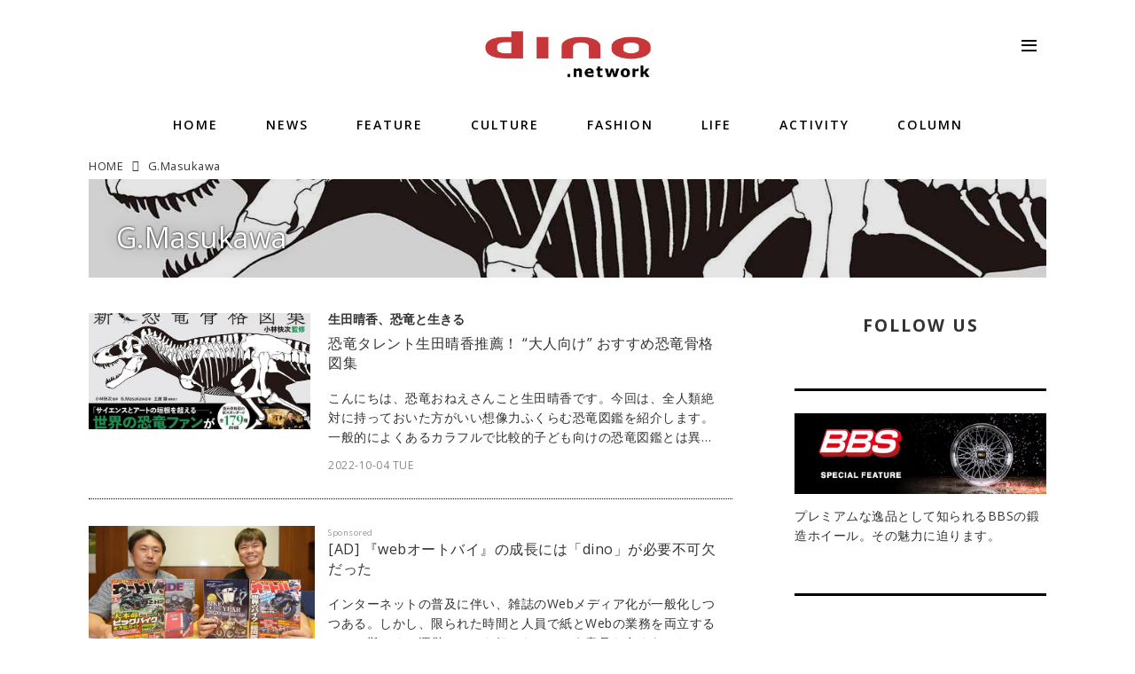

--- FILE ---
content_type: text/html; charset=utf-8
request_url: https://dino.network/_tags/G.Masukawa
body_size: 23510
content:
<!DOCTYPE html>
<html lang="ja">
<head>

<meta charset="utf-8">
<meta http-equiv="X-UA-Compatible" content="IE=Edge">
<meta name="viewport" content="width=device-width, initial-scale=1">
<meta name="format-detection" content="telephone=no">
<link rel="shortcut icon" href="/static/lib/dinovc/dino-favicon-red-144x144.png">
<link rel="apple-touch-icon" href="/static/lib/dinovc/dino-favicon-red-144x144.png">
<link rel="alternate" type="application/rss+xml" href="https://dino.network/_rss/rss20.xml" title="dino.network - RSS Feed" />
<link rel="alternate" type="application/rss+xml" href="https://dino.network/_tags/G.Masukawa/rss20.xml" title="#G.Masukawa - dino.network - RSS Feed" />





<title>G.Masukawa - dino.network</title>

<meta name="description" content="G.Masukawa の記事一覧 - dino.networkは、上質な趣味や嗜好を愉しむことができるパワーピープルのために、2019年8月1日に創刊されたライフスタイルWebマガジンです。現代の社会では、日々生まれる新しいテクノロジーやカルチャーによって価値観が多様化しています。そんな多様性に即したさまざまな情報や可能性にキャッチアップし続けたいというマインドを持つ皆さまのために、誕生したWebマガジンがdino.networkです。">









<link rel="canonical" href="https://dino.network/_tags/G.Masukawa">








<!-- Piwik -->

<script id="script-piwik-setting">
window._piwik = {
	'BASE':'https://acs01.rvlvr.co/piwik/',
	'trackers':{
		'173':null,
		'734':null,
	},
	'pageview':null,
	'event':null,
}
</script>


<script src="/static/dinoportal/js/piwikutil.js" async defer></script>





<noscript>
<img src="https://acs01.rvlvr.co/piwik/piwik.php?idsite=734&rec=1&url=https%3A//dino.network/_tags/G.Masukawa" style="border:0;display:none" alt="" width=1 height=1>
<img src="https://acs01.rvlvr.co/piwik/piwik.php?idsite=173&rec=1&url=https%3A//dino.network/_tags/G.Masukawa" style="border:0;display:none" alt="" width=1 height=1>

</noscript>

<!-- End Piwik Tracking Code -->
<!-- /page.PIWIK_BASE_URL, /is_preview -->






<meta name="twitter:card" content="summary">
<meta property="og:type" content="article">
<meta property="og:url" content="https://dino.network/_tags/G.Masukawa">

<meta property="og:title" content="G.Masukawa - dino.network">


<meta property="og:description" content="G.Masukawa の記事一覧 - dino.networkは、上質な趣味や嗜好を愉しむことができるパワーピープルのために、2019年8月1日に創刊されたライフスタイルWebマガジンです。現代の社会では、日々生まれる新しいテクノロジーやカルチャーによって価値観が多様化しています。そんな多様性に即したさまざまな情報や可能性にキャッチアップし続けたいというマインドを持つ皆さまのために、誕生したWebマガジンがdino.networkです。">


<meta property="og:image" content="https://d1uzk9o9cg136f.cloudfront.net/f/portal/16777524/rc/2019/10/17/c8578b2828ba380eb327e9bb6df7cbb0fb6a8b18.png">






<meta property="fb:app_id" content="1124043777611130" />



<link rel="stylesheet" href="/static/lib/js/jquery-embedhelper.css?_=251225165549">


<link rel="preload" href="/static/lib/fontawesome-4/fonts/fontawesome-webfont.woff2?v=4.7.0" as="font" type="font/woff2" crossorigin>
<link rel="preload" href="/static/lib/ligaturesymbols-2/LigatureSymbols-2.11.ttf" as="font" type="font/ttf" crossorigin>

<script id="facebook-jssdk">/* hack: prevent fb sdk in body : proc by jquery-embedheler */</script>
<style id="style-prevent-animation">*,*:before,*:after{-webkit-transition:none!important;-moz-transition:none!important;transition:none!important;-webkit-animation:none!important;-moz-animation:none!important;animation:none!important}</style>


<link rel="stylesheet" href="/static/dinoportal/css/reset.css?251225165549">
<link rel="stylesheet" href="/static/dinoportal/css/common.css?251225165549">
<link rel="stylesheet" href="/static/dinoportal/css/common-not-amp.css?251225165549">
<link rel="stylesheet" href="/static/user-notify/user-notify.css?251225165549">
<link rel="stylesheet" href="/static/wf/css/article.css?251225165549">
<link rel="stylesheet" href="/static/wf/css/article-not-amp.css?251225165549">
<link rel="stylesheet" href="/static/dinoportal/css/print.css?251225165549" media="print">

<link rel="stylesheet" href="/static/lib/jquery-carousel/jquery-carousel.css?251225165549">
<link rel="stylesheet" href="/static/lib/jquery-carousel-2/jquery-carousel.css?251225165549">

<link href="/static/lib/ligaturesymbols-2/LigatureSymbols.min.css" rel="stylesheet" type="text/css">
<link href="/static/lib/ligaturesymbols-2/LigatureSymbols.min.css" rel="stylesheet" type="text/css">
<link href="/static/lib/rvlvr/rvlvr.css" rel="stylesheet">

<link rel="stylesheet" href="/static/dinoportal/custom/maxwidth.css?251225165549">


<!-- jquery migrate for develop -->
<script src="/static/lib/js/jquery-3.7.1.min.js"></script>
<script src="/static/lib/js/jquery-migrate-3.5.2.min.js"></script>	
<script src="/static/lib/js/jquery-migrate-enable.js"></script>

<script src="/static/lib/js/jquery-utils.js?251225165549"></script>




<script>$(function(){setTimeout(function(){$('#style-prevent-animation').remove();},1000)});</script>

<script>window._langrc={login:'ログイン',search:'検索'}</script>


<link rel="stylesheet" href="/static/dinoportal/css/index.css?251225165549">
<link rel="stylesheet" href="/static/dinoportal/css/newsfeed.css?251225165549">


<link rel="stylesheet" href="/static/dinoportal/css/users.css?251225165549">
<link rel="stylesheet" href="/static/dinoportal/css/tenants.css?251225165549">


<style>
.network-error > span:after {
	content:'通信エラーです' '\0a' 'しばらくして再読み込みしてください';
}
</style>


<script id="script-acs-flags">
window._use_acs_feed_dummy=false;
window._use_vpv_iframe=false;
</script>




<!-- custom css as less  -->


<style id="style-site-custom" type="text/less">

/**** imported colors.less ****/


@colors-base: #666; 
@colors-base-bg: white; 
@colors-base-box: @colors-base; 
@colors-base-box-bg: fade(@colors-base, 8%); 

@colors-header: @colors-base; 
@colors-header-bg: @colors-base-bg; 
@colors-header-menu: @colors-header; 
@colors-header-menu-bg: @colors-header-bg; 
@colors-header-menu-active: black; 
@colors-header-menu-active-bg: transparent; 
@colors-header-menu-active-mark: black; 
@colors-header-shadow: #eee; 

@colors-footer: @colors-base-box; 
@colors-footer-bg: @colors-base-box-bg; 

@colors-widget: @colors-base-box; 
@colors-widget-bg: @colors-base-box-bg; 
@colors-marble: @colors-widget; 
@colors-marble-bg: @colors-widget-bg; 
@colors-marblebar: @colors-base; 
@colors-marblebar-bg: @colors-base-bg; 


@colors-menufeed-title: black; 
@colors-contents-title: @colors-base; 
@colors-cards-bg: #eee; 

@colors-content-heading: @colors-base; 
@colors-content-heading-decoration: @colors-base; 
@colors-content-subheading: @colors-base; 
@colors-content-subheading-decoration: @colors-base; 
@colors-content-body-link: inherit; 
@colors-content-body-link-active: inherit; 
@colors-content-quote: @colors-base-box; 
@colors-content-quote-bg: @colors-base-box-bg; 
@colors-content-box: @colors-base-box; 
@colors-content-box-bg: @colors-base-box-bg; 


@colors-paging-current: @colors-base-box; 
@colors-paging-current-bg: @colors-base-box-bg; 


@colors-spiral-header: @colors-header; 
@colors-spiral-header-bg: @colors-header-bg; 
@colors-spiral-header-shadow: @colors-header-shadow;



@colors-btn: black;
@colors-btn-bg: #eee;
@colors-btn-border: #ccc;

@colors-btn-colored: white;
@colors-btn-colored-bg: hsl(359, 57%, 49%);
@colors-btn-colored-border: hsl(359, 57%, 49%);


@colors-tab-active: hsl(359, 57%, 49%);



body {
	color: @colors-base;
	background: @colors-base-bg;
}
.content-info {
	color: @colors-base;
}

*,*:after,*:before {
	border-color: fade(@colors-base, 50%);
}



#header-container,
.menu-overflowed > .container {
	color: @colors-header;
}
#header-bgs:after {
	border-bottom-color: @colors-header-shadow;
}


.spiral-header-container {
	color: @colors-spiral-header;
}
.spiral-header-bgs {
	border-bottom-color: @colors-spiral-header-shadow;
}




#header-menu {
	color: @colors-header-menu;
}

.menu-overflowed > .container {
	color: @colors-header-menu;
	background: @colors-header-menu-bg;
}

#header-bg {
	background: @colors-header-bg;
}
.spiral-header-bg {
	background: @colors-spiral-header-bg;
}
#header-menu-bg {
	background: @colors-header-menu-bg;
}


#header:not(.initialized) {
	background: @colors-header-bg;
}
@media (max-width:767px) {
	#header:not(.initialized) #header-menu {
		background: @colors-header-menu-bg;
	}
}

#header-menu > a:hover,
#header-menu > a.active {
	color: @colors-header-menu-active;
	background: @colors-header-menu-active-bg;
}
#header-menu > a:hover:after,
#header-menu > a.active:after {
	border-bottom-color: @colors-header-menu-active-mark;
}


#footer {
	color: @colors-footer;
	background: @colors-footer-bg;
}


.newsfeed-block-header h2 {
	color: @colors-menufeed-title;
}

#newsfeed .wfcontent .content-link .content-title {
	color: @colors-contents-title;
}


#newsfeed.newsfeed-all-display-type-photo,
#newsfeed.newsfeed-all-display-type-card {
	background: @colors-cards-bg;
}


body.page-ctstock #main > .content .content-summary a:not(.btn),
body.page-ctstock #main > .content .content-body-body a:not(.btn),
body.page-content #main > .content .content-summary a:not(.btn),
body.page-content #main > .content .content-body-body a:not(.btn) {
	color: @colors-content-body-link;
}
body.page-ctstock #main > .content .content-summary a:not(.btn):hover,
body.page-ctstock #main > .content .content-summary a:not(.btn):active,
body.page-ctstock #main > .content .content-body-body a:not(.btn):hover,
body.page-ctstock #main > .content .content-body-body a:not(.btn):active,
body.page-content #main > .content .content-summary a:not(.btn):hover,
body.page-content #main > .content .content-summary a:not(.btn):active,
body.page-content #main > .content .content-body-body a:not(.btn):hover,
body.page-content #main > .content .content-body-body a:not(.btn):active {
	color: @colors-content-body-link-active;
}

.article > .article-heading {
	color: @colors-content-heading;
	border-color: @colors-content-heading-decoration;
}
.article > .article-subheading {
	color: @colors-content-subheading;
	border-color: @colors-content-subheading-decoration;
}


.article > .quotebox {
	color: @colors-content-quote;
	background: @colors-content-quote-bg;
}
.article > p.box {
	color: @colors-content-box;
	background: @colors-content-box-bg;
}



body:not(.custom-sidebar-separate) .widgets,
body.custom-sidebar-separate .widgets > *,
#newsfeed .widget {
	color: @colors-widget;
	background: @colors-widget-bg;
}


#newsfeed .marble {
	color: @colors-marble;
	background: @colors-marble-bg;
}
#newsfeed .marblebar {
	color: @colors-marblebar;
	background: @colors-marblebar-bg;
}


.btn,
.btn:hover,
.btn:active,
a.btn,
a.btn:hover,
a.btn:active,
a.btn:visited,
button,
button:hover,
button:active,
input[type="button"], input[type="submit"], input[type="reset"],
input[type="button"]:hover, input[type="submit"]:hover, input[type="reset"]:hover,
input[type="button"]:active, input[type="submit"]:active, input[type="reset"]:active {
	color:@colors-btn;
	background:@colors-btn-bg;
	border:1px solid @colors-btn-border;
}

.btn-colored, .btn-colored:hover, .btn-colored:active,
.btn-colored[disabled], .btn-colored[disabled]:hover,
a.btn-colored, a.btn-colored:hover, a.btn-colored:active, a.btn-colored:visited,
a.btn-colored[disabled], a.btn-colored[disabled]:hover, a.btn-colored[disabled]:visited,
input[type="button"].btn-colored, input[type="button"].btn-colored:hover, input[type="button"].btn-colored:active,
button:not([type]):not(.btn-normal),
button[type="submit"]:not(.btn-normal), input[type="submit"]:not(.btn-normal),
button[type="submit"]:not(.btn-normal):hover, input[type="submit"]:not(.btn-normal):hover,
button[type="submit"]:not(.btn-normal):active, input[type="submit"]:not(.btn-normal):active {
	color:@colors-btn-colored;
	background:@colors-btn-colored-bg;
	border:1px solid @colors-btn-colored-border;
}

.nav-tabs > li.active > a,
.nav-tabs > li.active > a:hover,
.nav-tabs > li > a:hover {
	border-bottom-color:@colors-tab-active;
}
.nav-tabs > li > a:hover {
	border-bottom-color:fade(@colors-tab-active, 30%);
}


body.page-ctstock #main>.content .content-body-body a.content-paging-link.content-paging-link-current,
body.page-ctstock #main>.content .content-body-body a.content-paging-link:hover,
body.page-content #main>.content .content-body-body a.content-paging-link.content-paging-link-current,
body.page-content #main>.content .content-body-body a.content-paging-link:hover {
	color: @colors-paging-current;
	background: @colors-paging-current-bg;
	border-color: @colors-paging-current;
}


/**** end of imported colors.less ****/


@colors-base: #333;
@colors-base-bg: white;
@colors-header: #000;
@colors-header-menu-active: #c73638;
@colors-header-menu-active-mark: transparent;
@colors-header-shadow: transparent;
@colors-footer: #fff;
@colors-footer-bg: #000;
@colors-widget: #333;
@colors-widget-bg: #fff;
@colors-cards-bg: #fff;
@colors-menufeed-title: #333; 
/* コンテンツ */
@colors-content-body-link: #bd3735;
@colors-content-body-link-active: inherit;
/* ページング */
@colors-paging-current: #333;
@colors-paging-current-bg: #fff;
/* ボタン */
@colors-btn: #000;
@colors-btn-bg: #e5e5e5;
@colors-btn-border: #e5e5e5;
@colors-btn-colored: #fff;
@colors-btn-colored-bg: #000;
@colors-btn-colored-border: #000;


/**** imported new-marker.less ****/


@new-marker-recent: '3d'; 

@colors-new-marker: hsl(0, 67%, 95%);
@colors-new-marker-bg: hsl(0, 67%, 45%);
@colors-pinned-marker: hsl(60, 100%, 20%);
@colors-pinned-marker-bg: hsl(60, 100%, 47%);



.pinned-marker,
.new-marker {
	font-family: verdana;
	font-weight: bold;
	font-style:normal;
	text-decoration:none;
	text-shadow:none;
	display:inline-block;
	line-height:1;
	font-size:60%;
	vertical-align:text-top;
	padding:0.25em;
	margin-right:0.5em;
	position:relative;
	top:0.05em;
}

.pinned-marker {
	content:"PICKUP";
	color:@colors-pinned-marker;
	background:@colors-pinned-marker-bg;
}

.new-marker {
	content:"NEW";
	color:@colors-new-marker;
	background:@colors-new-marker-bg;
}

& when (@new-marker-recent = 'test') {
	.wfcontent[data-pubdate-recent] .content-title:before
	{ .new-marker; }
}

.wfcontent.is-pinned .content-title:before {
	.pinned-marker;
}

& when (@new-marker-recent = '0d') {
	.wfcontent[data-pubdate-recent="-0d"] .content-title:before
	{ .new-marker; }
}

& when (@new-marker-recent = '1d') {
	.wfcontent[data-pubdate-recent="-1d"] .content-title:before,
	.wfcontent[data-pubdate-recent="-0d"] .content-title:before
	{ .new-marker; }
}

& when (@new-marker-recent = '2d') {
	.wfcontent[data-pubdate-recent="-2d"] .content-title:before,
	.wfcontent[data-pubdate-recent="-1d"] .content-title:before,
	.wfcontent[data-pubdate-recent="-0d"] .content-title:before
	{ .new-marker; }
}

& when (@new-marker-recent = '3d') {
	.wfcontent[data-pubdate-recent="-3d"] .content-title:before,
	.wfcontent[data-pubdate-recent="-2d"] .content-title:before,
	.wfcontent[data-pubdate-recent="-1d"] .content-title:before,
	.wfcontent[data-pubdate-recent="-0d"] .content-title:before
	{ .new-marker; }
}

& when (@new-marker-recent = '1w') {
	.wfcontent[data-pubdate-recent="-1w"] .content-title:before,
	.wfcontent[data-pubdate-recent="-3d"] .content-title:before,
	.wfcontent[data-pubdate-recent="-2d"] .content-title:before,
	.wfcontent[data-pubdate-recent="-1d"] .content-title:before,
	.wfcontent[data-pubdate-recent="-0d"] .content-title:before
	{ .new-marker; }
}

& when (@new-marker-recent = '1m') {
	.wfcontent[data-pubdate-recent="-1m"] .content-title:before,
	.wfcontent[data-pubdate-recent="-1w"] .content-title:before,
	.wfcontent[data-pubdate-recent="-3d"] .content-title:before,
	.wfcontent[data-pubdate-recent="-2d"] .content-title:before,
	.wfcontent[data-pubdate-recent="-1d"] .content-title:before,
	.wfcontent[data-pubdate-recent="-0d"] .content-title:before
	{ .new-marker; }
}

/**** end of imported new-marker.less ****/


@new-marker-recent: '3d';
@requirejs: url('/static/dinoportal/custom/freeq-here.js');
/*@requirejs: url('/static/dinoportal/custom/content-paging-ajax.js');*/

.wfuser-site, .user-heading-site, .content-author-site-wrap, .widget-content-author-site-wrap, #user-notifies-toggle:not(.has-notifies), .wfcontent a.content-author-name, span.content-author-name, a.content-author-name, .widget-content-author, #search-icon, #common-header #subsc-menu, #footer #subsc-link, #common-header #js-add-header-r, #signup-icon, #subsc-link, .content-body-body.article .breadcrumbs {
	display:none !important;
}


/* https://techblog.recochoku.jp/1206 */
body { font-family: 'Open Sans', "Yu Gothic Medium", "游ゴシック Medium", YuGothic, "游ゴシック体", sans-serif; }

body:not(.page-content) #main, .inserted-spiral .spiral-header-defaults, .inserted-spiral .spiral-contents-container, #header-defaults, body.custom-header-menu-always-mobile #header-menu, #common-header, #main>.breadcrumbs>ol, #footer-container {
	max-width:1080px;
	letter-spacing: .5px;
}

@media (max-width: 767px) { body { font-size: 3.875vw; } }
@media (min-width: 768px) and (max-width: 800px) { body { font-size: 2vw; } }
@media (min-width: 801px) { body { font-size: unset; } }


#header-container {
	height: auto;
}

#header-defaults {
	height: inherit;
	padding: 0 8px;
	justify-content: center;
	flex-direction: column;
}

#header-title {
	max-width: 195px;
	padding: 31px 0;
	margin: 0 auto;
}


#header-menu {
	justify-content: center;
	align-items: center;
}

#header-menu>a {
	letter-spacing: 2px;
	font-family: 'Open Sans', sans-serif;
	height: unset;
	padding: 0px;
	margin: 8px 27px;
	font-size: 117%;
	font-weight: 600;
}


#header #header-menu > a:after {
	border:none;
}

span.menu-more.centeringchild.inline {
    height: inherit!important;
}

#header-right {
	position: absolute;
	right: 0;
	top: 31px;
}

#menu-icon {
	display: flex;
}

i.fa.fa-bars {
	width: 17px;
	height: 2px;
	background-color: currentColor;
}

.fa-bars:before {
	content: '';
	display: block;
	margin-top: -5px;
	width: 17px;
	height: 2px;
	background-color: currentColor;
}


.fa-bars:after {
	content: '';
	display: block;
	margin-top: 9px;
	width: 17px;
	height: 2px;
	background-color: currentColor;
}

@media (min-width:768px) {
#header.slide-up #header-container {
    -webkit-transform: translateY(-122px);
    -moz-transform: translateY(-122px);
    -ms-transform: translateY(-122px);
    transform: translateY(-122px);
}
}

@media (max-width: 767px) {
	#header-menu {display:none; }
	#header-container { height: 60px;}
	#header-title { max-width: 125px; padding: 0; }
	#header-right { top: 12px; right: 10px;  }
	#header-right > #menu-icon { padding: 0 2px 0 5px; }
	i.fa.fa-bars, i.fa.fa-bars:before, i.fa.fa-bars:after { height: 1px; width: 15px; }

	#header.slide-up #header-container {
		-webkit-transform: translateY(-60px)!important;
		-moz-transform: translateY(-60px)!important;
		-ms-transform: translateY(-6ppx)!important;
		transform: translateY(-60px)!important;
	}
}

/* ニューフィード */

@media (min-width: 1024px) {
	.inserted-spiral .spiral-contents-container, #main-contents-container{ padding-right:354px;}
} 

@media (min-width:768px) and (max-width:1230px) {
	#main-contents-container, #main>.breadcrumbs>ol {
		margin: 0 15px;
	}
}

.newsfeed-block-header h2>a {
	border: none;
	font-size: 120%;
	letter-spacing: 2px;
}

.wfcontent:hover {
	opacity:.7;
}

@media (min-width:768px) {
	#main {
		padding-top: 172px!important;
	}
	
	.newsfeed-block-header-container, 
	.newsfeed-block.newsfeed-all-display-type-normal .wfcontent-container, 
	.newsfeed-block.newsfeed-all-display-type-carousel .wfcontent-container, 
	.newsfeed-block.newsfeed-all-display-type-list .newsfeed-block-contents, 
	.newsfeed-block.newsfeed-all-display-type-photo .newsfeed-block-contents, 
	.newsfeed-block.newsfeed-all-display-type-card .newsfeed-block-contents {
		padding: 0 0px 0 0px;
		max-width: calc(856px + 15px * 2);
		max-width: ~"calc(856px + 15px * 2)";
	}

	.newsfeed-block:first-child .newsfeed-block-header {
		padding: 0;
	}

	.main-contents .newsfeed-all-display-type-card .wfcontent, 
	.spiral-contents .newsfeed-all-display-type-card .wfcontent {
		width: calc( 100% / 2 + 28px / 2 - 28px );
		width: ~"calc( 100% / 2 + 28px / 2 - 28px )";
		margin:0 0 28px 28px!important
	}

	.newsfeed-all-display-type-card .wfcontent:nth-child(2n+1) {
		margin-left: 0px !important;
	}
}

.main-contents .newsfeed-all-display-type-card .wfcontent .wfcontent-container, 
.spiral-contents-container .newsfeed-all-display-type-card .wfcontent .wfcontent-container {
	padding: 0!important;
	border: none;
}

.newsfeed-all-display-type-card .wfcontent-container.flex-container>.flex-item+.flex-item {
	padding: 0 10px;
	margin-top: 12px;
}

.content-leading .img-wrap:before,
.newsfeed-all-display-type-card .content-leading .img-wrap:before,
.spiral-contents-container .newsfeed-all-display-type-card .content-leading .img-wrap:before {
	padding-top: 52.5%;
}

.wfcontent .content-body-container {
	padding: 0;
}

.newsfeed-all-display-type-card .content-title {
	line-height:1.4;
	white-space:normal;
	max-height: none;
	height: ~"calc(1.4em * 2)";
	overflow: hidden;
	display: block;
	font-size:125%;
	font-weight:normal;
	margin: 0;
}

@supports (-webkit-line-clamp:2) {
  .newsfeed-all-display-type-card .content-title {
	display: -webkit-box;
	-webkit-box-orient: vertical;
	-webkit-line-clamp: 2;
  }
}

#newsfeed .wfcontent .content-info, 
.newsfeed-all-display-type-card .wfcontent .content-info, 
#newsfeed .newsfeed-block.newsfeed-all-display-type-card .wfcontent .content-info, 
#newsfeed.newsfeed-all-display-type-card .wfcontent .content-info {
	margin: 10px 0 0px;
	color: #888;
	font-size: 75%;
}


#newsfeed .wfcontent .content-body, #newsfeed .wfcontent .content-author-info {
	opacity: 1;
}

.wfcontent .content-author-info {
	font-size: 125%;
}

#newsfeed .wfcontent[data-pubdate-recent="-3d"] .content-title:before,  #newsfeed .wfcontent[data-pubdate-recent="-2d"] .content-title:before, #newsfeed .wfcontent[data-pubdate-recent="-1d"] .content-title:before, #newsfeed .wfcontent[data-pubdate-recent="-0d"] .content-title:before, 
.spiral-contents-container .wfcontent[data-pubdate-recent="-3d"] .content-title:before,  .spiral-contents-container .wfcontent[data-pubdate-recent="-2d"] .content-title:before, .spiral-contents-container .wfcontent[data-pubdate-recent="-1d"] .content-title:before, .spiral-contents-container .wfcontent[data-pubdate-recent="-0d"] .content-title:before {
	font-family: 'Open Sans', sans-serif;
	font-size: 12px;
	letter-spacing: 1px;
	color: #fff;
	background: transparent;
	position: absolute;
	top: 13px;
	left: 5px;
	transform: rotate(-45deg);
	z-index: 10;
}

#newsfeed .wfcontent[data-pubdate-recent="-3d"] .content-title:after,  #newsfeed .wfcontent[data-pubdate-recent="-2d"] .content-title:after, #newsfeed .wfcontent[data-pubdate-recent="-1d"] .content-title:after, #newsfeed .wfcontent[data-pubdate-recent="-0d"] .content-title:after, 
.spiral-contents-container .wfcontent[data-pubdate-recent="-3d"] .content-title:after,  .spiral-contents-container .wfcontent[data-pubdate-recent="-2d"] .content-title:after, .spiral-contents-container .wfcontent[data-pubdate-recent="-1d"] .content-title:after, .spiral-contents-container .wfcontent[data-pubdate-recent="-0d"] .content-title:after {
	content:"";
	border-top: 0px solid transparent;
	border-left: 65px solid hsla(1, 56%, 47%, 0.85);
	border-right: 0px solid transparent;
	border-bottom: 65px solid transparent;
	position: absolute;
	top:0;
	left:0;
	z-index: 5;
}


/* 連載名の表示 */

#newsfeed .wfcontent .content-tags, .newsfeed .wfcontent .content-tags, .wfcontent .content-tags {
    display: flex;
    order: 1;
    font-size: 109%;
    font-weight: bold;
    margin: 0;
    line-height: 1;
}


.wfcontent .content-info {
    order: 3;
}

.wfcontent .content-link {
    order: 2;
}

.content-body-container {
    display: flex;
    flex-direction: column;
    padding-bottom: 5px;
}

a.content-tag {
    display: none;
}

a.content-tag:hover {
    text-decoration: none;
}

a.content-tag[data-tag="COLUMN"] + a.content-tag {
	display: inherit;
	margin: 0 0 10px;
	white-space: normal;
}

#newsfeed .content-tag:before, #main .content-tags .content-tag> span:before, .newsfeed .content-tag:before {
    display: none;
}

.format-pubdate {
	font-size: inherit;
	line-height: 1.3;
}

.readmore-btn {
	margin: -6px 0 0;
	padding-bottom: 6px;
	text-align: right;
	line-height: 1;
}

.readmore-btn a {
	position: relative;
	padding: 0px 22px 1px 0;
	font-size: 87%;
	font-weight: bold;
	color: #bd3735;
}

.readmore-btn a:before {
	position: absolute;
	content: '';
	bottom: -3px;
	right: 0;
	width: 0;
	height: 0;
	border: none;
	border-right: solid 10px transparent;
	border-bottom: solid 10px;
}

.readmore-btn a:after {
	position: absolute;
	content: '';
	bottom: -3px;
	right: 10px;
	width: ~"calc(100% - 10px)";
	border-bottom: solid 3px;
}


.readmore-btn a:hover {
	text-decoration:none;
	opacity: .7;
}



/* 続きは共通ヘッダーで */

</style>
<script>
<!--
/* custom css */
(function(d, s){
	var m, rx = /^@(import|requirejs:)\s+(\((css|less)\))?\s*(url\()?('|"|)(.+?)\5(\))?;/gm;
	var scripts = {};
	var bc = [], hd = d.getElementsByTagName('head')[0];
	function procCustomLess(custom_css) {
		custom_css =
			custom_css
				.replace(/\/\*([\S\s]*?)\*\//mg, '')
				.replace(/\/\/.*$/g, '');
		// console.log('custom_css:\n' + custom_css);
		while (m = rx.exec(custom_css)) {
			var cmd = m[1], arg = m[6];
			if (arg.indexOf('/static/dinoportal/custom/') != 0) {
				continue;
			}
			console.log('custom css:cmd=' + cmd + ',arg=' + arg);
			({
				'import': function(arg, m){
					m = arg.match(/^.+\/([^\/]*)\.(css|less)$/);
					if (m) {
						bc.push('custom-' + m[1]);
					}
				},
				'requirejs:': function(arg, m){
					m = arg.match(/^.+\/([^\/]*)\.(js)$/);
					if (m) {
						// $('<'+'script src='+m[2]+'></'+'script>').appendTo('body');
						s = d.createElement('script');
						s.src = arg;
						hd.appendChild(s);
					}
				},
			}[cmd]||(function(){}))(arg);
		}
	}
	function procCustomLessImported(custom_css){
		// chrome 101 workaround #4302 / server side import css,less
		var m, rx2 = /\*\*\* imported ((\S+)\.(less|css)) \*\*\*/gm;
		while (m = rx2.exec(custom_css)) {
			console.log('custom css server imported:' + m[1])
			bc.push('custom-' + m[2]);
		}
	}
	var custom_css = (d.getElementById('style-site-custom')||{}).innerHTML;
	custom_css && procCustomLess(custom_css);
	custom_css && procCustomLessImported(custom_css);
	custom_css = (d.getElementById('style-path-custom')||{}).innerHTML;
	custom_css && procCustomLess(custom_css);
	custom_css && procCustomLessImported(custom_css);
	$(function(){
		d.body.className = d.body.className + ' ' + bc.join(' ');
		$(document).trigger('loadcustoms');
		window._customized = {};
		$.each(bc, function(i, v){
			var vname = v.replace(/custom-/, '').replace(/-/g, '_');
			window._customized[vname] = true;
		});
		console.log('body.' + bc.join('.'));
		console.log('window._customized', window._customized);
	});
})(document);
/*  less */
window.less = { env:'development', errorReporting:'console', dumpLineNumbers: "comments", logLevel:2, compress:false, javascriptEnabled:true };

(function(){
	var ls = document.getElementById('style-site-custom'),
		ls_txt = ls.textContent.replace(
			/^\/\*\*\* external import: (.+) \*\*\*\//gm, function(a, href){
				var ln = document.createElement('link');
				ln.setAttribute('data-from-customcss', '1');
				ln.rel = 'stylesheet';
				ln.href = href;
				ls.parentNode.insertBefore(ln, ls);
				console.log('custom css: inserted external link[rel="stylesheet"]', ln);
				return '/* replaced */';
			});
})();

(function(s){
	if (window.navigator.userAgent.match(/msie (7|8|9|10)/i)) {
		s.src = '/static/lib/less/less.min.js?_=251225165549';
	} else {
		s.src = '/static/lib/less-4.1.2/less.min.js?_=251225165549';
	}
	document.head.appendChild(s);
})(document.createElement('script'));

/*  */
// ' -->
</script>



<!-- end of custom css -->

<style id="style-spaceless-init">.spaceless > * { float:left; }</style>

<!-- acs --><meta name="google-site-verification" content="4AEkwQoo0_unf-EMN_UJiFSJjVjDNHc5y6k29o6hr00" />
<script async src="https://pagead2.googlesyndication.com/pagead/js/adsbygoogle.js"></script>
<link href="https://fonts.googleapis.com/css?family=M+PLUS+1p:400,500,700|Open+Sans:400,600,700&display=swap&subset=japanese" rel="stylesheet">

<!-- Global site tag (gtag.js) - Google Analytics -->
<script async src="https://www.googletagmanager.com/gtag/js?id=UA-34497944-45"></script>
<script>
  window.dataLayer = window.dataLayer || [];
  function gtag(){dataLayer.push(arguments);}
  gtag('js', new Date());

  gtag('config', 'G-T03XCBGQZC'); // GA4
 window.gtag = window.gtag||function(){dataLayer.push(arguments)};
function _vpvup(ev){
	// 仮想PVイベントを送信
	gtag('event', 'page_view', {
		page_path: '/' + ev.detail.new_href.split('/').slice(3).join('/'),
		page_location: ev.detail.new_href,
		page_referrer: ev.detail.old_href,
	});
}
// URL変更でPVアップ : GA4の拡張計測機能を活かす場合は不要
document.addEventListener('_changehref', _vpvup);
// 一覧の動的ページ追加でPVアップ
document.addEventListener('_virtualpv', _vpvup);
</script>

<!-- Facebook Pixel Code -->
<meta name="facebook-domain-verification" content="iu4egxloqceyl1p0nvhy3fov3l8btq" />
<script>
!function(f,b,e,v,n,t,s)
{if(f.fbq)return;n=f.fbq=function(){n.callMethod?
n.callMethod.apply(n,arguments):n.queue.push(arguments)};
if(!f._fbq)f._fbq=n;n.push=n;n.loaded=!0;n.version='2.0';
n.queue=[];t=b.createElement(e);t.async=!0;
t.src=v;s=b.getElementsByTagName(e)[0];
s.parentNode.insertBefore(t,s)}(window, document,'script',
'https://connect.facebook.net/en_US/fbevents.js');
fbq('init', '999651350142016');
fbq('track', 'PageView');
</script>
<noscript><img height="1" width="1" style="display:none"
src="https://www.facebook.com/tr?id=999651350142016&ev=PageView&noscript=1"
/></noscript>
<!-- End Facebook Pixel Code -->

<!-- Facebook ドメイン認証 -->
<meta name="facebook-domain-verification" content="e7tbi1ifnjb4wlvid26987ita6ot7j">

<!-- audience-one unitag -->
<script type="text/javascript">(function(d,u){var b=d.getElementsByTagName("script")[0],j=d.createElement("script");j.async=true;j.src=u;b.parentNode.insertBefore(j,b);})(document,"//img.ak.impact-ad.jp/ut/0d5faaaeb71c1f4f_5703.js");</script>
<!-- End audience-one unitag -->







<!-- /acs -->

</head>
<body class="page-tag page-tag-G.Masukawa " data-hashscroll-margin="return 8 + $('#header-menu').height() + $('#header-container').height()" data-page-tag="G.Masukawa" data-page-tagid="16985114" data-limited-meter-total="unlimited">







<div id="left-menu">
	<div id="left-menu-container">
		<ul class="menu vertical">
			<li class="menu-item" id="left-menu-font-expander"><a class="font-expander" href="#"></a></li>
			<li class="divider"></li>
			<li id="left-menu-home" class="menu-item active"><a href="https://dino.network"><i class="fa fa-home fa-fw"></i> ホーム</a></li>
					
		<li class="menu-item ">
			
			<a class="menu-externallink" href="/news" ><i class="fa spacer"></i>NEWS</a>
			
			
			
			
			
			
			
			
			
			
		</li>
		
		<li class="menu-item ">
			
			<a class="menu-externallink" href="/_tags/FEATURE,日本酒探究" ><i class="fa spacer"></i>FEATURE</a>
			
			
			
			
			
			
			
			
			
			
		</li>
		
		<li class="menu-item ">
			
			<a class="menu-externallink" href="http://dino.network/culture" ><i class="fa spacer"></i>CULTURE</a>
			
			
			
			
			
			
			
			
			
			
		</li>
		
		<li class="menu-item ">
			
			<a class="menu-externallink" href="/fashion" ><i class="fa spacer"></i>FASHION</a>
			
			
			
			
			
			
			
			
			
			
		</li>
		
		<li class="menu-item ">
			
			<a class="menu-externallink" href="/life" ><i class="fa spacer"></i>LIFE</a>
			
			
			
			
			
			
			
			
			
			
		</li>
		
		<li class="menu-item ">
			
			<a class="menu-externallink" href="/activity" ><i class="fa spacer"></i>ACTIVITY</a>
			
			
			
			
			
			
			
			
			
			
		</li>
		
		<li class="menu-item ">
			
			<a class="menu-externallink" href="http://dino.network/column" ><i class="fa spacer"></i>COLUMN</a>
			
			
			
			
			
			
			
			
			
			
		</li>
		
		<li class="menu-item ">
			
			<a class="menu-externallink" href="/_stags/spot" ><i class="fa spacer"></i>HOT SPOT</a>
			
			
			
			
			
			
			
			
			
			
		</li>
		
		<li class="menu-item ">
			
			
			
			<a class="menu-page" href="/about"><i class="fa spacer"></i>ABOUT US</a>
			
			
			
			
			
			
			
			
		</li>
		
		<li class="menu-item ">
			
			
			
			<a class="menu-page" href="/inquiry"><i class="fa spacer"></i>INQUIRY</a>
			
			
			
			
			
			
			
			
		</li>
		
		<li class="menu-item ">
			
			<a class="menu-externallink" href="https://revolver.co.jp/"  target="_blank"><i class="fa spacer"></i>COMPANY</a>
			
			
			
			
			
			
			
			
			
			
		</li>
		

		</ul>
	</div>
</div>

<div id="header">
	<div id="header-container">
		<div id="header-bgs"><div id="header-bg"></div><div id="header-menu-bg"></div></div>
		<div id="header-defaults" class="flex-container flex-mobile">

			<div id="header-title" class="flex-item flex-order-1 fillchild">
				<a href="https://dino.network" class="centeringchild-v">
								
				<img src="https://d1uzk9o9cg136f.cloudfront.net/f/portal/16777524/rc/2019/10/17/0a2a74feec1956bc7325b0b054cf9c00282499b3.png" srcset="https://d1uzk9o9cg136f.cloudfront.net/f/portal/16777524/rc/2019/10/17/0a2a74feec1956bc7325b0b054cf9c00282499b3.png 1x
						,https://d1uzk9o9cg136f.cloudfront.net/f/portal/16777524/rc/2019/10/17/0a2a74feec1956bc7325b0b054cf9c00282499b3.png 2x
						,https://d1uzk9o9cg136f.cloudfront.net/f/portal/16777524/rc/2019/10/17/0a2a74feec1956bc7325b0b054cf9c00282499b3.png 3x
				" alt="dino.network"
				>
				

				</a>
			</div>

			<div id="header-menu" class="flex-item flex-order-2 flexible spaceless flex-container flex-mobile justify-content-flex-start customized">
				<!-- free_box1 --><a href="/" title="HOME"><span>HOME</span></a>
<a href="/news" data-tag="NEWS"><span>NEWS</span></a>
<a href="/_tags/FEATURE,日本酒探究" data-tag="FEATURE"><span>FEATURE</span></a>
<a href="/culture" data-tag="CULTURE"><span>CULTURE</span></a>
<a href="/fashion" data-tag="FASHION"><span>FASHION</span></a>
<a href="/life" data-tag="LIFE"><span>LIFE</span></a>
<a href="/activity" data-tag="ACTIVITY"><span>ACTIVITY</span></a>
<a href="/column" data-tag="COLUMN"><span>COLUMN</span></a>
				
			</div>
			<div id="header-right" class="flex-item flex-order-3 flex-center spaceless flex-container align-items-center wrap flex-mobile">
				<a id="search-icon" href="/_fq" class="flex-item">
					<i class="fa fa-search"></i>
				</a>
				




<a id="user-notifies-toggle" href="#"><i class="fa fa-info-circle"></i></a>

<div id="user-notifies">
	<div class="user-notifies-content">
		<div class="user-notifies-title">
			<span class="fa fa-info-circle"></span>
			<span id="user-notifies-close"><i class="fa fa-times"></i></span>
		</div>
		<div class="user-notify template" data-notify-updated="2000-01-01T09:00Z">
			<div class="user-notify-overview">
				<span class="user-notify-date">2000-01-01</span>
				<span class="user-notify-message">template</span>
			</div>
			<div class="user-notify-detail">
				<div class="user-notify-detail-content">template</div>
			</div>
		</div>
		<div class="user-notify-nothing">
			<div for-lang="ja">お知らせはありません</div>
			<div for-lang="en">No Notification</div>
		</div>
		
		
		
	</div>
</div>
<div class="user-notify-loaded"></div>

<script>(function(){var auto_clear_unread=false;var data={cookie_path:'/',notifies:[]};data.auto_clear_unread=auto_clear_unread;window._user_notifies=data;})();</script>



				
				
				
				<a id="menu-icon" href="#" class="flex-item"><i class="fa fa-bars"></i></a>
			</div>
		</div>
	</div>
</div>

<script src="/static/dinoportal/js/common-adjustheader.js?_=251225165549"></script>




<div id="main">




	

<div class="breadcrumbs"><ol itemscope
			itemtype="https://schema.org/BreadcrumbList"><li class="breadcrumb breadcrumb-top"
				data-breadcrumb-types="top"
				itemscope
				itemprop="itemListElement"
				itemtype="https://schema.org/ListItem"><a href="/" itemprop="item"><span itemprop="name">HOME</span></a><meta itemprop="position" content="1" /></li><li class="breadcrumb breadcrumb-current"
				data-breadcrumb-types="feed tag"
				itemscope
				itemprop="itemListElement"
				itemtype="https://schema.org/ListItem"><a href="/_tags/G.Masukawa" itemprop="item"
					data-breadcrumb-tags="G.Masukawa"
				><span itemprop="name">G.Masukawa</span></a><meta itemprop="position" content="2" /></li></ol></div>




	
	
	<div id="common-header"><script>
$(function(){
	function dateFormat(_date) {
		var dateAttr = new Date(_date)
		, year = dateAttr.getFullYear()
		, monthAtrr = dateAttr.getMonth()
		, dayAtrr = dateAttr.getDay()
		, mList = ['Jan', 'Feb', 'Mar', 'Apr', 'May', 'Jun', 'Jul', 'Aug', 'Sep', 'Oct', 'Nov', 'Dec']
		, wList = [ 'SUN', 'MON', 'TUE', 'WED', 'THURS', 'FRI', 'SAT' ]
		, month = mList[monthAtrr]
		, day = wList[dayAtrr]
		, y = dateAttr.getFullYear()
		, m = ("0"+(dateAttr.getMonth() + 1)).slice(-2)
		, d =  ("0"+dateAttr.getDate()).slice(-2);

		//ctDate = $('<span class="pubY">' + y + '</span><span class="pubM">' + m + '</span><span class="pubD">' + d + '</span><span class="pubDay">' + day + '</span>');
		ctDate = y + '-' + m + '-' + d + ' ' + day;

		return ctDate
	}



	function feedCtDateFormat() {
		var $wfContent = $('#main .wfcontent:not([class*="feedCtDateFormat"])');
		if(!$wfContent[0]){return}
		$wfContent.each(function(elm){
			var _this = $(this)
				, ctPubDate = _this.find('.content-author-info>.flex-item').data('pubdate')
				, $contentAuthorInfo = _this.find('.content-author-info')
				,formatCtPubDate = dateFormat(ctPubDate);
				_this.addClass('feedCtDateFormat');
				$('<div class="format-pubdate"><span>' + formatCtPubDate + '</span></div>').appendTo($contentAuthorInfo);
		});
	}



	function ctDateFormat() {
		var $content = $('#main .content:not([class*="ctDateFormat"])');
		if(!$content[0]){return}
		$content.each(function(elm){
			var _this = $(this)
				, ctPubDate = _this.find('.content-body-custom-bottom + .content-info .content-pubdate a')
				, ctPubDateElm = _this.find('.content-pubdate a')
				, ctPubDateText
				,formatCtPubDate;
				if(!ctPubDate[0]){ctPubDate = _this.find('.content-body-body + .content-info .content-pubdate a')}
				ctPubDateText = ctPubDate.text();
				formatCtPubDate = dateFormat(ctPubDateText)
				_this.addClass('ctDateFormat');
				ctPubDateElm.html(formatCtPubDate);
		});
	}


	
	$(document).on('autopaged', function(ev, elm){ 
		feedCtDateFormat();
	});
	

	

	$(window).on('load',function(){
		feedCtDateFormat();
		ctDateFormat();
		
	});

});
</script>

<style>

/* カスタムCSSの続き */
@media (max-width:767px) {

	#main {
		padding-top: 66px!important;
	}

	.newsfeed-all-display-type-card .content-title {
		height: calc(1.4em * 3)
	}

	@supports (-webkit-line-clamp:3) {
	  .newsfeed-all-display-type-card .content-title {
		-webkit-line-clamp: 3;
	  }
	}

	.wfcontent .content-author-info {
		font-size: 127%;
	}

	.created-newsblock .readmore-btn {
		margin: 0 10px 0 0;
	}

	.readmore-btn a:before {
		border-right-width: 9px;
		border-bottom-width: 9px;
	}

	.readmore-btn a:after {
		right: 8px;
		width: calc(100% - 8px);
	}

	.readmore-btn a {
		padding-right: 16px;
	}
}



@media (max-width:1023px) {
	#newsfeed .wfcontent[data-pubdate-recent="-3d"] .content-title:after,  #newsfeed .wfcontent[data-pubdate-recent="-2d"] .content-title:after, #newsfeed .wfcontent[data-pubdate-recent="-1d"] .content-title:after, #newsfeed .wfcontent[data-pubdate-recent="-0d"] .content-title:after,
	.spiral-contents-container .wfcontent[data-pubdate-recent="-3d"] .content-title:after,  .spiral-contents-container .wfcontent[data-pubdate-recent="-2d"] .content-title:after, .spiral-contents-container .wfcontent[data-pubdate-recent="-1d"] .content-title:after, .spiral-contents-container .wfcontent[data-pubdate-recent="-0d"] .content-title:after {
		border-left-width: 45px;
		border-bottom-width: 45px;
	}

	#newsfeed .wfcontent[data-pubdate-recent="-3d"] .content-title:before,  #newsfeed .wfcontent[data-pubdate-recent="-2d"] .content-title:before, #newsfeed .wfcontent[data-pubdate-recent="-1d"] .content-title:before, #newsfeed .wfcontent[data-pubdate-recent="-0d"] .content-title:before, 
	.spiral-contents-container .wfcontent[data-pubdate-recent="-3d"] .content-title:before,  .spiral-contents-container .wfcontent[data-pubdate-recent="-2d"] .content-title:before, .spiral-contents-container .wfcontent[data-pubdate-recent="-1d"] .content-title:before, .spiral-contents-container .wfcontent[data-pubdate-recent="-0d"] .content-title:before {
		font-size: 10px;
		top: 7px;
		left: 0px;
	}

}
/* 全体・トップページカスタムCSSはここまで */



/* ABテスト記事 */




/* columnのみアバターと著者名を表示 */


/* end-columnのみアバターと著者名を表示 */



/* 通常記事Sponsored表記 */

#newsfeed .wfcontent[data-tags*="BBS_AD"] .content-link:before ,
.newsfeed-block .wfcontent[data-tags*="BBS_AD"] .content-link:before {
	content: "Sponsored";
	font-size: 10px;
	color: #888;
	background: transparent;
	margin: 0 0 2px;
	display: block;
}

.page-content .content[data-tags*="BBS_AD"] .content-title:after {
	content: "Sponsored";
	font-size: 58.33%;
	color: #333;
	background: transparent;
	margin-top: 30px;
	display: block;
	font-weight: normal;
}

.page-content .content[data-tags*="BBS_AD"] .content-body .content-info{
	margin: 10px 0 15px;
}

/* end-通常記事Sponsored表記 */



/* SPカルーセルフォーカスの線とり */

/* end-SPカルーセルフォーカスの線とり */

</style></div>
	
	

	
	
	
	
	
	
	
	
	
	
	
	
	<div id="tag-heading" class="heading image-bg ">
		<div class="image-bg-blur" style="background-image:url(https://d1uzk9o9cg136f.cloudfront.net/f/16783497/rc/2022/09/29/923a29b7758a0dc0dce3adb0b44deab398ca81b0_xlarge.jpg)"></div>
		<div class="container">
			<h1 class="feed-title tag-heading-tag"><a href="/_tags/G.Masukawa"><i class="fa fa-tag"></i> G.Masukawa</a></h1>
		</div>
	</div>
	
	
	
	
	
	
	
	
	
	
	
	
	
	
	
	
	
	
	
	



	
	
	
	
	<div id="main-contents-container">
		<div class="main-contents">
		
		
				
		
			
			
			
		
		
			
			
			
			
			
			
			
			
			
			
			<div id="newsfeed" class="newsfeed newsfeed-all-display-type-normal">
				<div class="newsfeed-container spaceless">
					
				
					
					
						
						
							




<div data-content="17572976"
 data-published-at="2022-10-04T07:55:00+09:00"
data-pubdate-recent="-past"
data-tags=" COLUMN 生田晴香、恐竜と生きる 恐竜と生きる 骨格図 新・恐竜骨格図集 小林快次 G.Masukawa "
class="wfcontent not-has-display-type ">
 <div class="wfcontent-container flex-container horizontal flex-mobile"
data-pubdate="2022-10-04"
style="position:relative; width:100%;">
 <div class="content-leading flex-item">
 <a href="https://dino.network/column/17572976?o=0&amp;tg=G.Masukawa"
class="img-wrap "
style="background-image:url(https://d1uzk9o9cg136f.cloudfront.net/f/16783497/rc/2022/09/29/923a29b7758a0dc0dce3adb0b44deab398ca81b0_large.jpg);background-position:50% 50%;"
 >
<img src="https://d1uzk9o9cg136f.cloudfront.net/f/16783497/rc/2022/09/29/923a29b7758a0dc0dce3adb0b44deab398ca81b0_large.jpg"
 style="visibility:hidden;width:100%;height:100%;display:block;"
>
</a>
 </div>
 <div class="flex-item flexible">
<div class="content-body-container">
 <a href="https://dino.network/column/17572976?o=0&amp;tg=G.Masukawa"
class="content-link "
 >
 <h2 class="content-title ptc-rev">恐竜タレント生田晴香推薦！ “大人向け” おすすめ恐竜骨格図集</h2>
 <div class="content-body">こんにちは、恐竜おねえさんこと生田晴香です。今回は、全人類絶対に持っておいた方がいい想像力ふくらむ恐竜図鑑を紹介します。一般的によくあるカラフルで比較的子ども向けの恐竜図鑑とは異なり、なんとインテリアとして飾っておいてもかっこいい落ち着きのある大人向けの恐竜骨格図集なんです！</div>
 </a>
 <div class="content-feedlabel"><span></span></div>
 <div class="content-info flex-container flex-mobile">
 <div class="content-author-avater flex-item">
 <a href="/_users/16922131" class="content-author-image-link">
 <img class="content-author-image wf-colorscheme-light" src="https://d1uzk9o9cg136f.cloudfront.net/f/16783497/avatar/2019/07/29/16922131/4ec71c3e00897f72dfc92656c5d71ae0f6a31568_normal.jpg" />
 </a>
 </div>
 <div class="content-author-info flex-item flex-center flexible flex-container flex-mobile vertical flex-item-left">
 <div class="flex-item" data-pubdate="2022-10-04">
 <a href="/_users/16922131" class="content-author-name">生田晴香</a>
<span class="content-author-site-wrap">
@ <a href="/_sites/16783497" class="content-author-site">d-network</a>
</span>
 </div>
 </div>
</div>
 <div class="content-tags">
 <a class="content-tag"
data-tag="COLUMN"
href="/column"><span>COLUMN</span></a><a class="content-tag"
data-tag="生田晴香、恐竜と生きる"
href="/_tags/%E7%94%9F%E7%94%B0%E6%99%B4%E9%A6%99%E3%80%81%E6%81%90%E7%AB%9C%E3%81%A8%E7%94%9F%E3%81%8D%E3%82%8B"><span>生田晴香、恐竜と生きる</span></a><a class="content-tag"
data-tag="恐竜と生きる"
href="/_tags/%E6%81%90%E7%AB%9C%E3%81%A8%E7%94%9F%E3%81%8D%E3%82%8B"><span>恐竜と生きる</span></a><a class="content-tag"
data-tag="骨格図"
href="/_tags/%E9%AA%A8%E6%A0%BC%E5%9B%B3"><span>骨格図</span></a><a class="content-tag"
data-tag="新・恐竜骨格図集"
href="/_tags/%E6%96%B0%E3%83%BB%E6%81%90%E7%AB%9C%E9%AA%A8%E6%A0%BC%E5%9B%B3%E9%9B%86"><span>新・恐竜骨格図集</span></a><a class="content-tag"
data-tag="小林快次"
href="/_tags/%E5%B0%8F%E6%9E%97%E5%BF%AB%E6%AC%A1"><span>小林快次</span></a><a class="content-tag"
data-tag="G.Masukawa"
href="/_tags/G.Masukawa"><span>G.Masukawa</span></a>
 </div>
 </div>
</div>
</div>
</div>
















						
					
				
			
				</div>
			</div>
			
			
		</div>
		<div class="widgets">
			



			
			
				
			<!-- free_box6 -->

<div class="widget sns">
	<h3>FOLLOW US</h3>
	<div class="widget-sns">
		<span class="sns-icon">
			<a class="sns-icon" href="https://www.facebook.com/dino.collection" target="_blank"><i class="fa fa-facebook"></i></a>
			<a class="sns-icon" href="https://twitter.com/dino_network" target="_blank"><i class="fa fa-twitter"></i></a>
			<a class="sns-icon" href="https://instagram.com/dino_network" target="_blank"><i class="fa fa-instagram"></i></a>
		</span>
	</div>
</div>



<!--div class="widget feature">
	<h3>FEATURE</h3>
		<p>dino.networkでは特集記事を展開中。ぜひご覧ください。</p>
		<div class="readmore-btn"><a href="/FEATURE"><span>FEATURE一覧</span></a></div>
</div-->




<div class="widget specialFeature">
	<div class="widget-content">
		<a href="/_tags/BBS"><img src="https://d1uzk9o9cg136f.cloudfront.net/f/portal/16777524/rc/2020/06/29/2e57cafd077c30c5c95aedce570063f246534e16.png" alt="BBS記事一覧"></a>
		<p>プレミアムな逸品として知られるBBSの鍛造ホイール。その魅力に迫ります。</p>
	</div>
</div>

<div class="widget mv-youtube">
<iframe width="560" height="315" src="https://www.youtube.com/embed/1HSVufGvRCg" frameborder="0" allow="accelerometer; autoplay; clipboard-write; encrypted-media; gyroscope; picture-in-picture" allowfullscreen  data-ratio=""></iframe>
</div>
				
			
			
			
			<!-- ptlcache cached widgets_hot S 16777517:ja:0:3 -->
			<div class="widget widget-hot">
				<h3><a href="/_hot"><span>人気記事</span></a></h3>
				<ul>
					

					<li class="widget-content with-author-info with-author-site flex-container flex-mobile " data-content="17685370" data-tags=" FASHION 今週の逸本 腕時計 MOONPHASE ロレックス ROLEX チェリーニ プリンス " data-author-name="Taka" data-author-site="d-network">


						<div class="widget-content-leading flex-item">
							<a href="https://dino.network/fashion/17685370?fr=wg&ct=hot"
							class="img-wrap  "
							style="background-image:url(https://d1uzk9o9cg136f.cloudfront.net/f/16783497/rc/2024/02/21/59ac964b1de09acb22dc058054c94ed954b43cc5_small.jpg)"
							
							
							
							>
								<img src="https://d1uzk9o9cg136f.cloudfront.net/f/16783497/rc/2024/02/21/59ac964b1de09acb22dc058054c94ed954b43cc5_small.jpg" style="visibility:hidden;">
							</a>
						</div>
						
						<div class="widget-content-text flex-item">
							<a href="https://dino.network/fashion/17685370?fr=wg&ct=hot"
								class="widget-content-link  "
								
								
							>
								
								<div class="widget-content-title">ロレックス チェリーニ プリンス 「初のシースルーバック・100周年記念モデル」【今週の逸本 Vol.239】</div>
								
							
								
								<div class="widget-content-author">Taka
									
									<span class="widget-content-author-site-wrap">@ d-network</span>
									
								</div>
								
							
							</a>
						</div>

 

					<li class="widget-content with-author-info with-author-site flex-container flex-mobile " data-content="17684247" data-tags=" COLUMN 生田晴香、恐竜と生きる 恐竜と生きる " data-author-name="生田晴香" data-author-site="d-network">


						<div class="widget-content-leading flex-item">
							<a href="https://dino.network/column/17684247?fr=wg&ct=hot"
							class="img-wrap  "
							style="background-image:url(https://d1uzk9o9cg136f.cloudfront.net/f/16783497/rc/2024/02/14/1ada22b2192882f4d7d1fa94361f74a227b1a2c0_small.jpg)"
							
							
							
							>
								<img src="https://d1uzk9o9cg136f.cloudfront.net/f/16783497/rc/2024/02/14/1ada22b2192882f4d7d1fa94361f74a227b1a2c0_small.jpg" style="visibility:hidden;">
							</a>
						</div>
						
						<div class="widget-content-text flex-item">
							<a href="https://dino.network/column/17684247?fr=wg&ct=hot"
								class="widget-content-link  "
								
								
							>
								
								<div class="widget-content-title">恐竜と暮らすとこうなる!? 生田晴香の日常を大公開</div>
								
							
								
								<div class="widget-content-author">生田晴香
									
									<span class="widget-content-author-site-wrap">@ d-network</span>
									
								</div>
								
							
							</a>
						</div>

 

					<li class="widget-content with-author-info with-author-site flex-container flex-mobile " data-content="17676091" data-tags=" COLUMN 生田晴香、恐竜と生きる 恐竜と生きる 進化する!?恐竜研究展 港区立みなと科学館 " data-author-name="生田晴香" data-author-site="d-network">


						<div class="widget-content-leading flex-item">
							<a href="https://dino.network/column/17676091?fr=wg&ct=hot"
							class="img-wrap  "
							style="background-image:url(https://d1uzk9o9cg136f.cloudfront.net/f/16783497/rc/2023/12/26/43c070dc9b4a3a98877a7bede400c627d5274f7a_small.jpg)"
							
							
							
							>
								<img src="https://d1uzk9o9cg136f.cloudfront.net/f/16783497/rc/2023/12/26/43c070dc9b4a3a98877a7bede400c627d5274f7a_small.jpg" style="visibility:hidden;">
							</a>
						</div>
						
						<div class="widget-content-text flex-item">
							<a href="https://dino.network/column/17676091?fr=wg&ct=hot"
								class="widget-content-link  "
								
								
							>
								
								<div class="widget-content-title">【進化する!? 恐竜研究展】恐竜研究の最前線がすごすぎる！</div>
								
							
								
								<div class="widget-content-author">生田晴香
									
									<span class="widget-content-author-site-wrap">@ d-network</span>
									
								</div>
								
							
							</a>
						</div>

 

					<li class="widget-content with-author-info with-author-site flex-container flex-mobile " data-content="17677889" data-tags=" FASHION 今週の逸本 腕時計 MOONPHASE ユリス・ナルダン ブラスト " data-author-name="Taka" data-author-site="d-network">


						<div class="widget-content-leading flex-item">
							<a href="https://dino.network/fashion/17677889?fr=wg&ct=hot"
							class="img-wrap  "
							style="background-image:url(https://d1uzk9o9cg136f.cloudfront.net/f/16783497/rc/2024/01/11/163523dbf4b018654684cce0814d39d0874eb2d2_small.jpg)"
							
							
							
							>
								<img src="https://d1uzk9o9cg136f.cloudfront.net/f/16783497/rc/2024/01/11/163523dbf4b018654684cce0814d39d0874eb2d2_small.jpg" style="visibility:hidden;">
							</a>
						</div>
						
						<div class="widget-content-text flex-item">
							<a href="https://dino.network/fashion/17677889?fr=wg&ct=hot"
								class="widget-content-link  "
								
								
							>
								
								<div class="widget-content-title">ユリス・ナルダン ブラスト スケルトン X「宙に舞う時の軌跡」【今週の逸本 Vol.233】</div>
								
							
								
								<div class="widget-content-author">Taka
									
									<span class="widget-content-author-site-wrap">@ d-network</span>
									
								</div>
								
							
							</a>
						</div>

 

					<li class="widget-content with-author-info with-author-site flex-container flex-mobile " data-content="17571857" data-tags=" FASHION 今週の逸本 腕時計 MOONPHASE ロレックス ROLEX デイデイト オニキス " data-author-name="Taka" data-author-site="d-network">


						<div class="widget-content-leading flex-item">
							<a href="https://dino.network/fashion/17571857?fr=wg&ct=hot"
							class="img-wrap  "
							style="background-image:url(https://d1uzk9o9cg136f.cloudfront.net/f/16783497/rc/2022/09/20/be82aed3841af3d3b7a25943b2e4c0621beaa8ac_small.jpg)"
							
							
							
							>
								<img src="https://d1uzk9o9cg136f.cloudfront.net/f/16783497/rc/2022/09/20/be82aed3841af3d3b7a25943b2e4c0621beaa8ac_small.jpg" style="visibility:hidden;">
							</a>
						</div>
						
						<div class="widget-content-text flex-item">
							<a href="https://dino.network/fashion/17571857?fr=wg&ct=hot"
								class="widget-content-link  "
								
								
							>
								
								<div class="widget-content-title">ロレックス デイデイト オニキス「天然石文字盤」【今週の逸本 Vol.165】</div>
								
							
								
								<div class="widget-content-author">Taka
									
									<span class="widget-content-author-site-wrap">@ d-network</span>
									
								</div>
								
							
							</a>
						</div>

 

					<li class="widget-content with-author-info with-author-site flex-container flex-mobile " data-content="17600366" data-tags=" LIFE Tile スマートトラッカー " data-author-name="yuki" data-author-site="d-network">


						<div class="widget-content-leading flex-item">
							<a href="https://dino.network/life/17600366?fr=wg&ct=hot"
							class="img-wrap  "
							style="background-image:url(https://d1uzk9o9cg136f.cloudfront.net/f/16783497/rc/2023/01/18/9d7ac1e0f7aa7a949b3dd2849e4009530f81d5ed_small.jpg)"
							
							
							
							>
								<img src="https://d1uzk9o9cg136f.cloudfront.net/f/16783497/rc/2023/01/18/9d7ac1e0f7aa7a949b3dd2849e4009530f81d5ed_small.jpg" style="visibility:hidden;">
							</a>
						</div>
						
						<div class="widget-content-text flex-item">
							<a href="https://dino.network/life/17600366?fr=wg&ct=hot"
								class="widget-content-link  "
								
								
							>
								
								<div class="widget-content-title">【新色第2弾】“音”で見つける紛失防止タグ「Tile」からディープカラー2色が登場</div>
								
							
								
								<div class="widget-content-author">yuki
									
									<span class="widget-content-author-site-wrap">@ d-network</span>
									
								</div>
								
							
							</a>
						</div>

 

					<li class="widget-content with-author-info with-author-site flex-container flex-mobile " data-content="17684512" data-tags=" FASHION 今週の逸本 腕時計 MOONPHASE ロレックス ROLEX プリンス アンティーク " data-author-name="Taka" data-author-site="d-network">


						<div class="widget-content-leading flex-item">
							<a href="https://dino.network/fashion/17684512?fr=wg&ct=hot"
							class="img-wrap  "
							style="background-image:url(https://d1uzk9o9cg136f.cloudfront.net/f/16783497/rc/2024/02/16/74632a098b3cb79af4e9b27ffc5052bf302c7d88_small.jpg)"
							
							
							
							>
								<img src="https://d1uzk9o9cg136f.cloudfront.net/f/16783497/rc/2024/02/16/74632a098b3cb79af4e9b27ffc5052bf302c7d88_small.jpg" style="visibility:hidden;">
							</a>
						</div>
						
						<div class="widget-content-text flex-item">
							<a href="https://dino.network/fashion/17684512?fr=wg&ct=hot"
								class="widget-content-link  "
								
								
							>
								
								<div class="widget-content-title">ロレックス プリンス Ref.1490「今を楽しむアンティーク」【今週の逸本 Vol.238】</div>
								
							
								
								<div class="widget-content-author">Taka
									
									<span class="widget-content-author-site-wrap">@ d-network</span>
									
								</div>
								
							
							</a>
						</div>

 

					<li class="widget-content with-author-info with-author-site flex-container flex-mobile " data-content="17657227" data-tags=" COLUMN 甘口映画談 ジョン・ウィック：コンセクエンス " data-author-name="yuki" data-author-site="d-network">


						<div class="widget-content-leading flex-item">
							<a href="https://dino.network/column/17657227?fr=wg&ct=hot"
							class="img-wrap  "
							style="background-image:url(https://d1uzk9o9cg136f.cloudfront.net/f/16783497/rc/2023/09/25/e0be8f5fec963fc054bca7eae1c739cb6247f350_small.jpg)"
							
							
							
							>
								<img src="https://d1uzk9o9cg136f.cloudfront.net/f/16783497/rc/2023/09/25/e0be8f5fec963fc054bca7eae1c739cb6247f350_small.jpg" style="visibility:hidden;">
							</a>
						</div>
						
						<div class="widget-content-text flex-item">
							<a href="https://dino.network/column/17657227?fr=wg&ct=hot"
								class="widget-content-link  "
								
								
							>
								
								<div class="widget-content-title">『ジョン・ウィック：コンセクエンス』シリーズ4作目は大ボリューム！ 戦いっぱなしの2時間49分【甘口映画談 Vol.2】</div>
								
							
								
								<div class="widget-content-author">yuki
									
									<span class="widget-content-author-site-wrap">@ d-network</span>
									
								</div>
								
							
							</a>
						</div>

 

					<li class="widget-content with-author-info with-author-site flex-container flex-mobile " data-content="17682958" data-tags=" FASHION 今週の逸本 腕時計 MOONPHASE フランク_ミュラー エンデュランス ル・マン " data-author-name="Taka" data-author-site="d-network">


						<div class="widget-content-leading flex-item">
							<a href="https://dino.network/fashion/17682958?fr=wg&ct=hot"
							class="img-wrap  "
							style="background-image:url(https://d1uzk9o9cg136f.cloudfront.net/f/16783497/rc/2024/02/07/e1df9faa328ba58d88727a3bd9aad9453709d5c6_small.jpg)"
							
							
							
							>
								<img src="https://d1uzk9o9cg136f.cloudfront.net/f/16783497/rc/2024/02/07/e1df9faa328ba58d88727a3bd9aad9453709d5c6_small.jpg" style="visibility:hidden;">
							</a>
						</div>
						
						<div class="widget-content-text flex-item">
							<a href="https://dino.network/fashion/17682958?fr=wg&ct=hot"
								class="widget-content-link  "
								
								
							>
								
								<div class="widget-content-title">フランク ミュラー エンデュランス12 クロノグラフ 「ル・マンの躍動を手に」【今週の逸本 Vol.237】</div>
								
							
								
								<div class="widget-content-author">Taka
									
									<span class="widget-content-author-site-wrap">@ d-network</span>
									
								</div>
								
							
							</a>
						</div>

 

					<li class="widget-content with-author-info with-author-site flex-container flex-mobile " data-content="17595480" data-tags=" ACTIVITY ちゐず懐石 懐石料理 " data-author-name="Momo" data-author-site="d-network">


						<div class="widget-content-leading flex-item">
							<a href="https://dino.network/activity/17595480?fr=wg&ct=hot"
							class="img-wrap  "
							style="background-image:url(https://d1uzk9o9cg136f.cloudfront.net/f/16783497/rc/2022/12/30/5bfc3e7809c82d43125c10df72feeacedc9e91d5_small.jpg)"
							
							
							
							>
								<img src="https://d1uzk9o9cg136f.cloudfront.net/f/16783497/rc/2022/12/30/5bfc3e7809c82d43125c10df72feeacedc9e91d5_small.jpg" style="visibility:hidden;">
							</a>
						</div>
						
						<div class="widget-content-text flex-item">
							<a href="https://dino.network/activity/17595480?fr=wg&ct=hot"
								class="widget-content-link  "
								
								
							>
								
								<div class="widget-content-title">バーで味わう懐石料理「ちゐず懐石」夕食前のアペロを嗜む新常識</div>
								
							
								
								<div class="widget-content-author">Momo
									
									<span class="widget-content-author-site-wrap">@ d-network</span>
									
								</div>
								
							
							</a>
						</div>

 
				</ul>
			</div>
			<!-- end ptlcache -->
			
			

			
			
			<div class="widget widget-bookmarks"><!-- placeholder --></div>
			
			
			
			
			
				
			<!-- free_box7 --><div class="widget googlead">
<!-- サイドカラム（ランキング下） -->
<ins class="adsbygoogle"
     style="display:block"
     data-ad-client="ca-pub-1524288940257502"
     data-ad-slot="8312321554"
     data-ad-format="auto"
     data-full-width-responsive="true"></ins>
<script>
     (adsbygoogle = window.adsbygoogle || []).push({});
</script>
</div>

<style>
.widgets {
    padding: 15px 0px 0 30px;
    color: #333!important;
    background: #fff!important;
}

@media (min-width: 768px) and (max-width: 1023px) {
    .widgets {
        width: 264px;
    }

    #main-contents-container, 
    .inserted-spiral .spiral-contents-container {
        padding-right: 294px;
    }
}


#newsfeed .widget, #newsfeed .widget:last-child { 
    padding: 0px 15px;
    margin: 20px 0 50px;
}


.widget-sns {
    align-items: center;
    display: flex;
    justify-content: center;
}

#newsfeed .widget.sns {
    height: 95px;
}

.widget+.widget {
    border-top: 3px solid #000;
    margin-top: 30px;
}

.widget h3 {
    margin: 0;
    padding: 25px 0 18px;
    color: #333;
    font-size: 140%;
    letter-spacing:2px;
    text-align:center;
}

#newsfeed .widget h3 {
    border: none;
    padding: 10px 0 18px;
}

.widget.body {
    padding: 0 15px;
}

.widget.feature a:hover,
.widget.specialFeature a:hover {
    text-decoration: none;
    opacity: .7;
}

.widget.column a {
    display: block;
    padding: .4em 0;
    font-size: 110%;
    position: relative;

}

.widget.column a:hover {
    text-decoration: none;
}


.widget.column a:after {
    content: "\f105";
    font-family: fontAwesome;
    color: #000;
    font-weight: bold;
    position: absolute;
    top: .3em;
    padding-left: 1.5em;
}

.widget.column a:hover:after {
    color: #bd3735;
    padding-left: 2.5em;
}

.widget ul li {
    border-bottom: 1px dotted #000;
    padding-bottom: 20px;
}

.widget ul li:hover{
    opacity:.7;
}

.widget-content-title {
    font-size: 100%;
    font-weight: bold;
    margin: 3px 0px 0 5px;
}

.widget.widget-hot h3:after {
  content:"RANKING";
}

.widget-content-author {
    display: none;
}

.widget.widget-hot h3 span {
    display:none;
}

.widgets .widget.feature .readmore-btn {
    margin: 0 8px 5px auto;
    font-size: 114%;
}

.widget.specialFeature{
	padding-top: 25px;
}
.widget.mv-youtube{
	padding-top: 40px;
}
.widget.feature p {
    margin: 0 0 1em;
}


.widget.googlead {
	border-top: none;
}
.widget.googlead .adsbygoogle >ins {
	display: block!important;
	margin: 0 auto!important;
}
</style>
				
			
			
<!-- /is_preview -->

		</div>
	</div>


</div>



<div id="footer"><div id="footer-container">
<div id="left-menu-sns">
<span>FOLLOW US</span>
<div class="left-menu-sns-icons">

<span class="sns-icon">
<a class="sns-icon" href="https://www.facebook.com/" target="_blank">
<i class="fa fa-facebook"></i>
	</a>
<a class="sns-icon" href="https://twitter.com/dino_network" target="_blank">
<i class="fa fa-twitter"></i>
	</a>
<a class="sns-icon" href="https://instagram.com/dino_network" target="_blank">
<i class="fa fa-instagram"></i>
	</a>
</span>
</div>

</div>


<style>
@media (max-width: 1199px){
	#nativeadinfo>.nativeadinfo-container, #signup>.signup-container, #left-menu-container {
			right:0!important;
		}
	}

	@media (min-width: 1024px) {
	#nativeadinfo>.nativeadinfo-container, #signup>.signup-container, #left-menu-container {
			right:0!important;
		}
	}

	@media (min-width:1080px) {
	#nativeadinfo>.nativeadinfo-container, #signup>.signup-container, #left-menu-container {
		right: calc( 100vw / 2 - 1080px / 2)!important;
	}
}

#left-menu-container {
	background: rgba(0, 0, 0, 0.85);
	color: #fff;
	border: none;
	padding: .1em 2.5em 1em;
}

#left-menu-container li.menu-item>a {
	opacity: 1;
	color: #fff;
}

ul.menu>li {
	padding: 2px 0;
}

#left-menu li>a {
	padding: .5em 0;
}


#left-menu-container li.menu-item:nth-child(12):before {
	content: '';
	height: 1px;
	width: 100%;
	background: #fff;
	display: block;
	margin: 15px 0;
}

@media (max-width: 767px) {
	#left-menu.opened #left-menu-container {
		-webkit-transform: translateY(62px);
		-moz-transform: translateY(62px);
		-ms-transform: translateY(62px);
		transform: translateY(62px);
		max-height: 692px;
		overflow-y: scroll;
		padding-bottom: 8em;
	}
}

/*** ストック型コンテンツ絞り込み ***/
#stags-heading a.tag {
	border: none;
	padding: 0;
}

#stags-heading a.tag.stag {
	font-size: 200%;
display: none;
}

#spot-search.widget {
	border-top: none;
}
.select-wrap {
	margin: 0 auto;
	padding: 16px;
	background: #f9f9f9;
}
.select-inner + .select-inner {
	margin-top: 1.5em;
}
.select-wrap h3 {
	padding: 0 0 1em;
}
.select-inner h4 {
	margin: 0 0 0.5em;
}
.select-box input[type=radio], .select-box input[type=checkbox] {
	display: none;
}
.select-box .select {
	background: #fff;
	height: 1.77em;
	width: 100%;
}
.radio, .checkbox {
	box-sizing: border-box;
	-webkit-transition: background-color 0.1s ease-in;
	transition: background-color 0.1s ease-in;
	position: relative;
	display: inline-block;
	margin: 0 0 8px 8px;
	padding: .45em 1em .4em 36px;
	border-radius: .5em;
	vertical-align: middle;
	cursor: pointer;
	border: 2px solid #eee;
	font-size: 87.5%;
	background: #fff;
}
.radio:hover, .checkbox:hover {
	background-color: rgba(200, 55, 57, .2);
}
.radio:hover span::before,
.checkbox:hover span::before,
input[type=radio]:checked + span::before,
input[type=checkbox]:checked + span::before {
	border-color: rgba(200, 55, 57,1);
}
.radio span::before,
.checkbox span::before {
	-webkit-transition: 0.125s ease-in;
	transition:  0.125s ease-in;
	position: absolute;
	top: 50%;
	left: 12px;
	display: block;
	margin-top: -8px;
	width: 16px;
	height: 16px;
	border: 1px solid #bbb;
	border-radius: .3em;
	content: '';
	background-color: #fff;
}

label.checkbox.checked,
label.radio.checked,
.radio.checked span::before,
.checkbox.checked span::before,
label.checkbox:hover,
label.radio:hover {
	border-color: rgba(200, 55, 57, .75);
}
.radio {
	border-radius: 2em;
}


.radio span::before {
	border-radius: 3em;
}
.radio span::after {
	-webkit-transition: opacity 0.1s ease-in;
	transition: opacity 0.1s ease-in;
	position: absolute;
	top: 50%;
	left: 15px;
	display: block;
	margin-top: -5px;
	width: 10px;
	height: 10px;
	border-radius: 50%;
	background-color: rgb(200, 55, 57);
	content: '';
	opacity: 0;
	z-index: 10;
}
input[type=radio]:checked + span::after {
	opacity: 1;
}
.checkbox span::after {
	-webkit-transition: opacity 0.1s ease-in;
	transition: opacity 0.1s ease-in;
	position: absolute;
	top: 50%;
	left: 17px;
	display: block;
	margin-top: -7px;
	width: 6px;
	height: 12px;
	border-right: 2px solid #c83739;
	border-bottom: 2px solid #c83739;
	content: '';
	opacity: 0;
	transform: rotate(45deg);
	z-index: 10;
}
input[type=checkbox]:checked + span::after {
	opacity: 1;
}


#btn-narrow-down {
	background: #000;
	border-radius: 3px;
	color: #fff;
	border: none;
	padding: .75em 1.5em;
	font-weight: bold;
	margin: 32px auto 0;
	display: block;
	width: 100%;
}
#btn-narrow-down:hover {
	background: #C73638;
}

/**** SNSボタン関連ここから ****/
#left-menu-container .menu-item + .menu-item {
	/*border-top: 1px dotted #ccc;*/
}

#left-menu li:not(.divider)+li>a {
	margin-top: 0;
	padding-top: 0.5em;
}
#left-menu-sns {
	font-size: 90%;
	border-top: 1px solid #eee;
	padding: 24px 1.5em 12px;
	margin-top: 15px;
	align-items: center;
	display: flex;
	justify-content: space-between;
}

@media (min-width:768px) {
	#left-menu-sns { display:none }
}
.widget-sns span, #left-menu-sns span {
	margin: 0px 0 0px;
	color: #000;
	font-size: 100%;
	letter-spacing: 2px;
	text-align: center;
	font-weight: bold;
	position: relative;
}
.widget-sns a:hover, #left-menu-sns a:hover {
	text-decoration: none;
}

span.sns-icon {
	display: flex;
	justify-content: space-around;
	width: 40%;
}
.left-menu-sns-icons {
	width: calc(100% - 8.5em);
}

#left-menu-sns >span {
	text-align: left;
	color: #fff;
	padding-left: .7em;

}
.left-menu-sns-icons > span {
	display: block;
	width: 100%;
	text-align: center;
	display: flex;
	justify-content: space-between;
	align-items: stretch;
}
.left-menu-sns-icons > span>a {
	width: 32%;
	color: #fff;
	padding: 0.3em .2em .1em;
	border-radius: .2em;
}
.left-menu-sns-icons > span>a .fa-facebook {
	margin-top: 2px;
}


span.sns-icon .fa-facebook-f:before, span.sns-icon .fa-facebook:before {
	font-size: 150%;
}

span.sns-icon .fa-twitter:before {
	font-size: 170%;
}

span.sns-icon .fa-instagram:before {
	font-size: 160%;
}

/**** SNSボタン関連ここまで ****/


/****記事一覧、検索結果****/


#footer {
	margin-top: 80px;
}

@media(max-width:767px) {
	#footer {
		margin-top: 60px;
	 }
}
.newsfeed-all-display-type-card {
	padding-top: 45px;
}

#newsfeed .wfcontent+.wfcontent {
	border-top: none;
}

#newsfeed .wfcontent {
	border-bottom: 1px dotted #000;
}

#newsfeed .wfcontent .content-title {
	font-weight: normal;
}

#newsfeed .wfcontent .content-body {
	margin-top: 8px;
	margin-bottom: 3px;
	font-size: 109%;
}
.content-author-avater.flex-item {
	display: none;
}
.wfcontent .content-feedlabel {
	display: none;
}

@media (min-width: 768px) {
	#bookmarks-heading .container, #newsfeed .wfcontent, .wfcontent-container {
		max-width: 866px;
		margin-left: 0;
	}
}

@media (max-width: 1063px) {
	#bookmarks-heading>.container, .wfcontent-container {
		padding-left: 0px;
		padding-right: 0px;
	}
}
.wfcontent-container {
	font-size: 80%;
}
.content-leading.flex-item {
	width: 38%;
}
.feature-header h3 {
	font-size: 140%;
}
.feature-header p {
	font-size: 95%;
	padding-top:20px;
}


@media (max-width: 767px) {
	#newsfeed .wfcontent {
		padding:20px 15px;
	}

	#newsfeed .wfcontent .content-title {
		font-size: 125%;
		padding-bottom: 0;
		margin-bottom: 10px;
	}

	#newsfeed .wfcontent .content-body {
		display:none
	}


	.content-leading.flex-item {
		padding-right: 10px;
	}

	#newsfeed .wfcontent:not(.image-bg):not(.newsfeed-display-type-imagewide):first-child,
	.newsfeed-all-display-type-card {
		padding-top: 18px;
	}

	#newsfeed .wfcontent {
		padding: 0;
		margin: 0 15px 18px;
	}

	.newsfeed-all-display-type-card .wfcontent {
		width: calc( 100% - 30px );
		margin: 0 15px 18px!important;
		border-bottom: 1px dotted #000!important;
	}

	.newsfeed-all-display-type-card .wfcontent .wfcontent-container {
		display:flex;
		flex-direction:row;
	}

	.newsfeed-all-display-type-card .wfcontent-container.flex-container>.flex-item {
		width: 38%;
		padding-right:10px;
	}

	.newsfeed-all-display-type-card .wfcontent-container>.content-leading.flex-item+.flex-item {
		width: 62%;
		margin-top: unset;
		padding: 0;
	}

	.wfcontent .content-body-container {
		padding-bottom: 5px;
	}

	.newsfeed-all-display-type-card .content-title {
		-webkit-line-clamp: 3;
		height: calc(1.37em * 3 );
		height: ~"calc(1.37em * 3 )";

	}

	#newsfeed .wfcontent .content-info,
	#newsfeed.newsfeed-all-display-type-card .wfcontent .content-info {
		margin-top: 0;
		padding-bottom: 0;
	}

	.newsfeed-all-display-type-card .content-author-info>.flex-item {
		line-height: 1.3;
	}

	.feature-header h3, .feature-header p {
		padding: 0 15px;
	}

}


/* FEATURE_〇〇 特集ページ*/
#tags-heading[data-tags*="FEATURE"] {
	display: none;
}

@media(min-width:768px){
	#newsfeed .readmore-btn {
		margin: 26px 0 10px auto;
	}
}

@media(max-width:767px){
	#newsfeed .wfcontent + .readmore-btn {
		margin: 18px 15px 0 auto;
	}
}



/****記事一覧、検索結果****/


/****スパイラル****/

@media (min-width:768px) and (max-width:1230px) {
	.inserted-spiral { margin: 0 15px; }
}
.spiral-header {
	display: none;
}
.newsfeed.newsfeed-all-display-type-photo, .newsfeed.newsfeed-all-display-type-card {
	background: #fff;
}
.spiral-contents-container .newsfeed .wfcontent .content-title {
	font-weight: bold;
	margin: 5px 0;
	max-height: none;
	white-space: normal;
	color: #333;
}
.spiral-contents-container .newsfeed .wfcontent .content-body, .spiral-contents-container .newsfeed .wfcontent .content-author-info {
	color: #333;
	opacity:1;
	padding: 0;
}
.spiral-contents-container .newsfeed-all-display-type-card .wfcontent .content-body {
	font-size: 109%;
}
.spiral-contents-container  .wfcontent .content-tags {
	margin: 0;
}


@media (max-width:767px) {
	.spiral-contents-container .newsfeed-all-display-type-card .content-title {
		height: calc(1.33em * 3 );
		height: ~"calc(1.33em * 3 )";
	}

	.spiral-contents-container .wfcontent .content-info {
		font-size: 78%;
	}
}
.spiral-contents-container .widget ul li {
	border-bottom: 1px dotted #000;
	padding-bottom: 20px;
}
.spiral-contents-container .widget ul li:hover{
	opacity:.7;
}
.spiral-contents-container .widget-content-title {
	font-size: 100%;
	font-weight: bold;
	margin: 3px 0px 0 5px;
}
.spiral-contents-container .widget.widget-hot h3:after {
  content:"RANKING";
}
.spiral-contents-container .widget-content-author {
	display: none;
}


.spiral-contents-container .widget.widget-hot h3 span {
	display:none;
}
.spiral-contents-container .widget h3 {
	margin: 0;
	padding: 25px 0 18px;
	color: #333;
	font-size: 140%;
	letter-spacing:2px;
	text-align:center;
}
@media(min-width:768px){
	.spiral-contents-container .widgets {
		padding: 15px 0px 0 30px;
		color: #333!important;
		background: #fff!important;
	}

	.spiral-contents-container .widget {
		border-top: 4px solid #000;

	}
}

@media(max-width:767px) {
	body:not(.custom-sidebar-left) .inserted-spiral .widgets {
		padding-top:0;

	}
}
/****スパイラル****/



/****記事ページ****/

.content-cover .content-subtitle-above, .content-cover .content-subtitle-below, .content-cover .content-title, .content-cover .content-info, .content-cover .content-tags, .content-cover .content-description, .content>.flex-container, .content-next .content-title, .content-next .content-body, .content-next .content-info, .content-next .content-tags, .content-region, .content-region .widgets, 
.content-cover.content-cover-style-narrow.image-bg>.image-bg-blur {
	max-width: 886px;
	letter-spacing: .8px;
}

@media(min-width:768px) and (max-width:946px){
	.content-region,.content-cover-over {
			margin-left:30px;
			margin-right:30px;
	}
}



.content-cover {
	border: none;
}

h1 a:hover {
	text-decoration: none;
}
.content-cover:not(.image-bg) {
	padding-top: 80px;
}
@media (max-width:767px) {
	.content-cover:not(.image-bg) {
		padding-top: 40px;
	}
}
.content-body .content-author-info, .content-body .content-tags>.content-tag>span {
	opacity: 1;
	font-size: 95%;
}


 .content-summary .font-small, .article .font-small {
	font-size: 80%;
}


.content-author-info {
	padding-left: 0;
}
.article>.article-heading, .article>.article-heading:not(.article-subheading) {
	margin: 80px 0 20px 0;
	padding: 3px 14px;
	border-left: 7px solid #000;
	border-bottom: none;
	font-size: 135%;
	line-height: 1.5;
}
.article>.article-subheading {
	font-size: 120%;
	margin: 60px 0 20px 0;
}
.sns-shares-simple-buttons {
	margin-bottom: 1.5em;
}
.content-summary {
	line-height: 1.7;
	margin: 1.5em 0 2.1em;
}
.article>p {
	line-height: 1.7;
	margin: 0 0 2.1em;
}
.content-summary a, .article>p a {
	padding: 1px;
	border-bottom: 1px dotted;
}
.content-summary a, .article>p a, .article h2 a, .article h3 a, .article figcaption p a, .article cite a, .article>.quotebox p a, .article>.block-lbox p a, .article>.vote a, .article>.block-list a, .article>.block-table a {
	padding: 0 1px;
	border-bottom: 1px dotted;
	margin-bottom: 1px;
	display: inline;
}
.content-summary a:hover, .article>p a:hover, .article h2 a:hover, .article h3 a:hover, .article figcaption p a:hover, .article cite a:hover, .article>.quotebox p a:hover, .article>.block-lbox p a:hover, .article>.vote a:hover, .article>.block-list a:hover, .article>.block-table a:hover {
	text-decoration:none;
	opacity:.7;
}
.font-color-center{
	display: block;
	text-align: center;
}
.content-body .content-info {
	margin: 30px 0 15px;
}
.content-pubdate a:hover {
	text-decoration: none;
}


#main>.content a.content-tag {
	border: none;
	padding: .2em .7em;
	margin: .15em .45em .15em 0;
}

@media (min-width:768px) {#main>.content a.content-tag {font-size: 108%;} }

#main .content-tags .content-tag> span:before {
	content: "＃";
}

#main .content-cover.has-image.image-bg.content-cover-style-narrow  .content-tag,
#main .content-body .content-tag {
	background: #eee !important;
	box-shadow: none;
}


.content-region .widget-content {
	width: 48%;
}
.widget.widget-related h3 {
	margin: 0;
	padding: 25px 0 18px;
	color: #333;
	font-size: 140%;
	letter-spacing:2px;
	text-align:center;
}

@media (max-width:767px) { .content-body .content-info {margin-bottom: 0; font-size: 80%; }}
.article .block-lbox {
	margin: 2.1em 0;
}
.lbox>.lbox-child {
	padding: 1.2em;
}
.article .lbox[data-lbox="prof"], .article .lbox[data-lbox="Prof"] {
	border-top: 1px solid #ccc;
	border-bottom: 1px solid #ccc;
	padding: 40px 65px;
	margin: 80px 0 0;
}
.article .block-lbox + .block-lbox .lbox[data-lbox="prof"], .article .block-lbox + .block-lbox .lbox[data-lbox="Prof"] {
	margin-top: -2.1em;
	border-top: none;
}
.lbox:not([class*="box-color-bg"]):not([class*="box-border-"]):not(.reversed)>.lbox-left {
	padding-right: 0;
}
.article .lbox[data-lbox="prof"] .lbox-child, .article .lbox[data-lbox="Prof"] .lbox-child {
	padding: 0;
	line-height: 1.7;
}
.article .lbox[data-lbox="prof"] .lbox-right, .article .lbox[data-lbox="Prof"] .lbox-right {
	padding-left: 48px;
}

/* 装飾ボック2カラム時のズレを調整 */
.lbox[data-lbox="2cols"]:not(.reversed)>.lbox-child.lbox-right, .lbox[data-lbox="2cols"].reversed>.lbox-child.lbox-left {
	padding-left: .19em;
}
.lbox[data-lbox="2cols"]:not(.reversed)>.lbox-child.lbox-left, .lbox[data-lbox="2cols"].reversed>.lbox-child.lbox-right {
	padding-right: .19em;
}

@media(max-width:767px){
	.article .lbox[data-lbox="prof"], .article .lbox[data-lbox="Prof"] {
		padding:30px 10px;
		margin: 48px 0 64px;
		font-size: 81.125%;
	}
	.article .lbox[data-lbox="prof"] .lbox-right, .article .lbox[data-lbox="Prof"] .lbox-right {
		padding-left: 16px;
	}
	.article .lbox[data-lbox-layout="1:3"]>.lbox-left {
		width:30%;
	}
	.lbox[data-lbox-layout="1:3"]>.lbox-right {
		width: 70%;
	}

	.article .lbox[data-lbox="prof"] img, .article .lbox[data-lbox="Prof"] img {
		width: 27vw;
		height: 27vw;
		border-radius: 13.5vw;
		object-fit: cover;
	}
}

@media(max-width: 946px) and (min-width: 768px) {
	.article .lbox[data-lbox="prof"] img, .article .lbox[data-lbox="Prof"] img {
		width:20vw;
		height:20vw;
		border-radius: 10vw;
		object-fit: cover;
	}
}

@media(min-width: 947px) {
	.article .lbox[data-lbox="prof"] img, .article .lbox[data-lbox="Prof"] img {
		width:188px;
		height:188px;
		border-radius: 94px;
		object-fit: cover;
	}
}

/* あわせて読みたい 要素 */
.lbox[data-lbox="more-content"] {
	position: relative;
	padding-top: 1.8em;
}
.lbox[data-lbox="more-content"]::before {
	content: "\f016\00a0\00a0あわせて読みたい";
	background: #333;
	color: #fff;
	position: absolute;
	top: 0;
	padding: 0.75em 2em;
	display: inline-block;
	font: normal normal normal 14px/1 FontAwesome;
	font-size: 80%;
	text-rendering: auto;
	-webkit-font-smoothing: antialiased;
	-moz-osx-font-smoothing: grayscale;
}
.lbox[data-lbox="more-content"] .lbox-child {
	/* padding: 0; */
	border: 3px solid #333;
}


.lbox[data-lbox="more-content"] .cite-box>a {border: none;}

@media (max-width: 767px){
	.lbox[data-lbox="more-content"] .cite-box .thumb {float: none;width: 100%;}
	.lbox[data-lbox="more-content"] .cite-box:not(.text-full) .thumb+.description {position:relative;padding: 1em 0 0;}
	.lbox[data-lbox="more-content"] .cite-box:not(.text-full) .description>.container p {display: none;}
}
.ct-ad-wrap {
	margin-top: 80px;
}
.ct-ad.flex-item {
	margin: 0 auto;
	text-align: center;
}

.sns-shares-simple.sns-shares-content-bottom .sns-shares-simple-buttons>a {
	padding: 3px 5px 8px;
	display: flex;
	align-items: center;
	justify-content: center;

}
.sns-shares-simple.sns-shares-content-bottom .sns-shares-simple-buttons {
	display: flex;
	justify-content: center;
}

@media (max-width:767px) {
	.sns-shares-simple.sns-shares-content-bottom .sns-shares-simple-buttons>a>span>span:first-child {
		font-size: .9rem;
	}
}
.sns-shares-simple.sns-shares-content-bottom .sns-shares-simple-buttons>a>.fa {
	top: .12em;
}
.sns-shares-simple.sns-shares-content-top .sns-shares-simple-buttons>a>.fa {
	top: 0;
}
.sns-shares-simple-buttons>a {
	width: -webkit-calc( 33.3% - 6px );
	width: calc( 33.3% - 6px );
}
.sns-shares-simple-buttons>a:nth-child(3n) {
	margin-left: 6px;
	margin-top: unset;
}


}
/****記事ページ****/





</style>




<script>
$(function(){
	$('#add-menu-search').prependTo('#left-menu-container .menu');
	$('#left-menu-sns').appendTo('#left-menu-container .menu');
	$('#left-menu-home a').html('<a href="https://dino.network"><!--i class="fa fa-home fa-fw"></i--> HOME</a>');
	$('#js-add-header-r').prependTo('#left-menu-container .menu');
});
</script>





<!-- ここからサブスク関連の追加要素 -->

<div id="subsc-link" data-sbsc-layout="">
<a href="#" id="subsc-link-signin" class="subsc-signin"><!--img src="https://d1uzk9o9cg136f.cloudfront.net/f/portal/16777509/rc/2019/07/09/6add4b5bf50b57ed49af602b0fc5c39e047d82a7.png" class="sp"--><!--img src="https://d1uzk9o9cg136f.cloudfront.net/f/portal/16777517/rc/2019/07/16/d2e104908c4b84da60931d4286a36f0ae92039a7.png" class="pc"--><span>ログイン</span></a>
<a href="/_psr/index" class="subsc-signup"><span>会員登録</span></a>


<div id="subsc-menu" class="">
	<div class="subsc-menu-container">

		
		<div class="member-signup">
		<h3>無料会員登録</h3>
		<p>会員登録がお済みでないお客さまは、こちらから登録してください。</p>
		<a href="/_psr/index" class="btn">会員サービスについて</a>
		<a href="/_psr/signup" class="btn-colored btn">会員登録</a>
		</div>

		<div class="member-login">
		<h3>ログイン</h3>
		<p>会員登録がお済みのお客さまは、こちらからログインしてください。</p>
		<form action="/_psr/login" name="f1" method="post"><input type="hidden" name="csrfmiddlewaretoken" value="sDe0x1pHCfuMNap7S3blRbzYrzEFHT5a">
		<input id="id_r" maxlength="4096" name="r" type="hidden">

		<p>
		<input id="id_email" maxlength="128" name="email" type="text" placeholder="メールアドレスを入力">
		</p>
		<p>
		<input id="id_password" maxlength="64" name="password" type="password" placeholder="パスワードを入力">
		</p>

		<p>
		<button type="submit" class="btn">
			<span>ログイン</span>
		</button>
		</p>

		<ul class="sub-link-list">
		<li><a href="/_psr/reminder" class=""><span>パスワードを忘れた場合はこちら</span></a></li>
		</ul>
		</form>
		</div>
		


		


	</div>
</div>

</div>

<li id="js-add-header-r" class="header-r--pc">

	<div class=" u-side-col--search no--ttl ">
		<form action="/_fq">
		<div class="wedget-search-form">
			<input type="text" name="q" value="" placeholder="SEARCH"><button class="button btn-normal" type="submit"><i class="fa fa-search"></i></button>
		</div>
		</form>
	</div>
</li>

<style>

#header-right #signup-icon {
	order: 1;
}

#header .u-side-col--search .wedget-search-form > button {
	font-size: 90%;
}
#header .header-r--pc .u-side-col--search .wedget-search-form {
	padding: 0.3em 0.3em 0.25em 0.65em;
}
#header .header-r--pc .u-side-col--search.no--ttl {
	margin-left: 1.15em;
}
#main .u-side-col--search {
	padding-top: 20px;
}
.u-side-col--search .wedget-search-form {
	display: flex;
	padding: 0;
	justify-content: space-between;
	width: 100%;
	margin: 0;
	background: #fff;
}
.u-side-col--search .wedget-search-form > input {
	width: calc(100% - 2em);
	border: none;
	border-radius: 0;
	margin: 0;
	padding: .2em .5em;
	line-height: 1;
}
.u-side-col--search .wedget-search-form > button {
	border: none;
	color: #333;
	background: #fff;
	padding: 0 0 1px;
	transition: all .2s ease;
	width: 1.7em;
	height: 1.7em;
	font-size: 125%;
	border-radius: 0em;
	margin: 0;

}
.u-side-col--search .wedget-search-form > button:hover {
	border: none;
}
li#js-add-header-r {
	padding: 2em 0 1.5em;
	border-bottom: 1px solid #eee;
}
.u-side-col--search .wedget-search-form:focus-within {
	opacity: 1;
}
#header-right {
	padding: 0;
	justify-content: flex-end;
}
#signuped-user {
	height: 32px;
	width: 32px;
	border-radius: 24px;
	font-size: 24px;
}
#header-right>a#menu-icon {
	display: flex;
	justify-content: center;
	align-items: center;
	flex-direction: column;
}
#header-right > a {
	width: 40px;
	height: 40px;
	text-align: center;
	padding: 5px 8px;
	order: 2;
}
#header-right i {
	font-size: 120%;
}
#subsc-link-signin img {
	width: 17px;
}
#subsc-link {
	display: flex;
}
.member-signup {
	display: none;
}

@media (min-width: 768px) {
	#header-right {
		margin-left: 1em;
		padding-left: 1em;
		/*border-left: 1px solid #e5e5e5;*/
	}
}

@media (max-width: 767px) {
	#header-right a::after {
		display: block;
		font-size: 78.5%;
		line-height: 2;
	}
	#signup-icon .for-ptluser {
		margin-top: 4px;
	}
}


#signup-icon {display: none;}
#header-right a.subsc-signup {
	color: #bd3735;
}

#subsc-link {
	padding: 0 6px 0 6px;

}
#subsc-link > a {
	line-height: 1;
	padding: 0;
	display: block;
}
#subsc-link > a+a {
	margin-left: .6em;
	padding-left: .6em;
	border-left: 1px solid #333;
}
#subsc-link[data-sbsc-layout="row"] {
	width: 100%;
	justify-content: flex-end;
	order: 3;
}
@media(max-width:1024px) {
	#subsc-link {
		padding: 0 10px 0 6px;
	}
}
@media(max-width:767px) {
	#subsc-link {
		align-content: center;
		align-items: center;
	}
	#subsc-link  a {
		font-size: 92%;
	}
	#subsc-link[data-sbsc-layout="row"] {
		order: 1;
	}
	.subsc-signin {
		text-align: center;
	}
}
.subsc-menu-container {
	max-height: -webkit-calc(100vh - 68px);
	max-height: calc(100vh - 68px);
	overflow-y: auto;
	position: fixed;
	top: 0;
	right: 0;
	width: 320px;
	overflow-y: auto;
	z-index: 0;
	background: white;
	z-index: 1000;
	border: 1px solid #eee;
	visibility: hidden;
	-webkit-transform: translateY(-100%);
	-moz-transform: translateY(-100%);
	-ms-transform: translateY(-100%);
	transform: translateY(-100%);
	-webkit-transition: -webkit-transform .2s ease,visibility 0s linear .2s;
	-webkit-transition: transform .2s ease,visibility 0s linear .2s;
	-moz-transition: transform .2s ease,visibility 0s linear .2s;
	-ms-transition: transform .2s ease,visibility 0s linear .2s;
	transition: transform .2s ease,visibility 0s linear .2s;
}
#subsc-menu.opened .subsc-menu-container {
	visibility: visible;
	-webkit-transform: translateY(68px);
	-moz-transform: translateY(68px);
	-ms-transform: translateY(68px);
	transform: translateY(68px);
	-webkit-transition: -webkit-transform .2s ease,visibility 0s linear .2s;
	-webkit-transition: transform .2s ease,visibility 0s linear .2s;
	-moz-transition: transform .2s ease,visibility 0s linear .2s;
	-ms-transition: transform .2s ease,visibility 0s linear .2s;
	transition: transform .2s ease,visibility 0s linear .2s;
	-webkit-transition-delay: 0s;
	-moz-transition-delay: 0s;
	-ms-transition-delay: 0s;
	transition-delay: 0s;
}

#subsc-menu .member-login .sub-link-list {
	font-size: 87.5%;
}
.subsc-menu-container {
	margin-top: 5px;
	padding: 16px;
}
.subsc-menu-container h3 {
	text-align: center;
	font-size: 105%;
}
.subsc-menu-container p {
	margin-top: 0;
	font-size: 85%;
}
.subsc-menu-container a.btn, .subsc-menu-container a.btn-colored.btn, .subsc-menu-container .btn {
	width: 100%;
	padding: 8px 0;
}
.subsc-menu-container a.btn,  .subsc-menu-container a.btn-colored.btn {
	font-size: 83%;
	text-align: center;
}
.member-signup {
	border-bottom: 1px solid #eee;
	padding-bottom: 1em;
	margin-bottom: 1em;
}
.member-login label {
	font-weight: bold;
	line-height: 1.8;
}
.member-login a {
	display: block;
	font-size: 87.5%;
	color: #c33;
}
.sub-link-list{
	list-style: none;
	margin: 0;
	padding: 0;
}
.sub-link-list li + li {
	margin-top: .2em;
}
.sub-link-list li a::after {
	content: ' >';
}
#header.header-opened #header-container {
	transform: translateY(0) !important;
}
@media(max-width:767px) {
	#newsfeed .member-login {
		margin: 5px;
	}
}
.member-login input {
	width: 100%;
	padding: 5px 10px;
}



@media (min-width: 1200px) {
	.subsc-menu-container {
		right: -webkit-calc( 100vw / 2 - 1200px / 2)!important;
		right: calc( 100vw / 2 - 1200px / 2)!important;
	}
}

@media (min-width: 768px)  and (max-width: 1199px){
	.subsc-menu-container {
		right:0!important;
	}
}

@media (max-width: 767px){
	#subsc-menu.opened .subsc-menu-container {
		-webkit-transform: translateY(57px);
		-moz-transform: translateY(57px);
		-ms-transform: translateY(57px);
		transform: translateY(57px);
	}
	.subsc-menu-container {
		border:none;
		border-bottom: 1px solid #eee;
	}
}

@media (max-width: 767px) and (orientation: portrait) {
	.subsc-menu-container {
		width: 100%;
		/*right: 6px;*/
	}
}

</style>



<script>
$(function(){

var  $subscLink = $('#subsc-link'),
$subscLinkSignin = $('#subsc-link-signin'),
$subscMenu = $('#subsc-menu');

$($subscLink).prependTo('#header-right');
$('#left-menu').before($subscMenu);

$subscLinkSignin.on('click touchstart', function(ev) {
	ev.preventDefault();
	setTimeout(toggleSubscMenus);
});

$('#menu-icon').on('click touchstart', function(ev) {
	$subscMenu.toggleClass('opened', false);
});

function toggleSubscMenus(force) {
	$subscMenu.toggleClass('opened', force);
	$('#header').addClass('header-opened', force);
	if ($('html').css('overflow-x') != 'hidden') {
		$('html').css('overflow-x', 'hidden')
	} else {
		$('html').css('overflow-x', '')
	}
}

$(document).on('scrollstart',function(){
	if(!$subscMenu.is('.opened')&& $('#header').is('.header-opened')) {
		$('#header').removeClass('header-opened slide-up');
	}
});


});
</script>



<!-- ここからストック型コンテンツ絞り込み-->




<!-- popin -->


<script type="text/javascript">
	(function() {
		var pa = document.createElement('script'); pa.type = 'text/javascript'; pa.charset = "utf-8"; pa.async = true;
		pa.src = window.location.protocol + "//api.popin.cc/searchbox/dino-network.js";
		var s = document.getElementsByTagName('script')[0]; s.parentNode.insertBefore(pa, s);
	})();
</script>


<style>
#footer {
	z-index: 100;
}
#wipe-movie {
	position: fixed;
	width: 300px;
	bottom: 20px;
	right: auto;
	left: 110%;
	color: #666;
	transition: 1.2s;
}

#wipe-movie.open {
	left: calc(100% - 320px);
}
.wipe-movie-inner-contents {
	box-shadow: 0px 0px 3px 0px rgba(0, 0, 0, 0.3);
}
.wipe-movie-inner-contents-block {
	position: relative;
}
.wipe-movie-inner-contents-block::before {
	position: absolute;
	right: 4px;
	z-index: 100;
	font-size: 75%;
	border: 1px solid #aaa;
	line-height: 1;
	padding: .2em .4em .1em;
	color: #aaa;
	top: 4px;
}
.wipe-movie-inner-contents-block.PR::before {
	content: "PR";
}
#close-btn {
	text-align: right;
	margin-bottom: 8px;
}

#close-btn span {
	background: #aaa;
	color: #fff;
	line-height: 1;
	padding: 0.1em 0.4em 0.2em;
	font-size: 87.5%;
	display: inline-block;
	border-radius: 2px;
	cursor: pointer;
}

#close-btn span:hover {
	background: #ccc;
}

#close-btn span::before {
	display: inline-block;
	font: normal normal normal 14px/1 FontAwesome;
	font-size: inherit;
	text-rendering: auto;
	-webkit-font-smoothing: antialiased;
	-moz-osx-font-smoothing: grayscale;
	content: "\f00d";
	margin: 0px .3em 0 0;
	padding-top: 1px;
}

@media (max-width: 767px) {
	#wipe-movie {
		width: 200px;
		bottom: 20px;
	}

	#wipe-movie.open {
		left: calc(100% - 210px);
	}
}

.fw-recommend {
	margin-top: 72px;
}
</style>
<!-- endpath -->

<!-- BBS記事関連 -->
<style>
	/* BBS記事一覧からネイティブアド削除 */
	body[data-page-tag="bbs"] .wfcontent.is-nativead ,
	body[data-page-tag="BBS_en"] .wfcontent.is-nativead ,
	body[data-page-tag="BBS_zh"] .wfcontent.is-nativead ,
	body[data-page-tag="多言語記事"] .wfcontent.is-nativead ,
	body[data-page-tag="Multilingual_articles"] .wfcontent.is-nativead ,
	body[data-page-tag="多语言文章"] .wfcontent.is-nativead {
		display: none;
	}
	/* サイドカラム：ランキングから翻訳記事削除 */
	.widget-hot .widget-content[data-tags*="BBS_en"] ,
	.widget-hot .widget-content[data-tags*="BBS_zh"] {
		display: none;
	}
</style>
<!-- endpath -->


<script>
// BBS翻訳記事削除
$(function(){
	$('#main .newsfeed .wfcontent[data-tags*="BBS_en"]').remove();
	$('#main .newsfeed .wfcontent[data-tags*="BBS_zh"]').remove();
	function bbsTransPageRemove() {
		setTimeout(function(){
			$('#main .newsfeed .wfcontent[data-tags*="BBS_en"]').remove();
			$('#main .newsfeed .wfcontent[data-tags*="BBS_zh"]').remove();
		},1000);
	}
	$(document).on('autopaging', bbsTransPageRemove);
});
</script>






	<div id="footer-system">
		<div class="terms_urls"><ul><li><a href="https://dino.network/terms" >利用規約</a></li><li><a href="https://dino.network/privacy" >プライバシーポリシー</a></li></ul></div>
		<div id="footer-copyright">
			&copy; 2019-
			Revolver, Inc.
			
			All rights reserved.
		</div>
		<div id="footer-dnosign">
		Built on <a rel="noopener" href="https://revolver.co.jp/" target="_blank">the dino platform</a>.
		</div>
	</div>

</div></div>





<div id="nativeadinfo" class="nativeadinfo">
	<div class="nativeadinfo-container">
		<p>This article is a sponsored article by <br />'<span id="id_advertiser_title"></span>'.</p>
		<!-- p>For more information, <br />please visit <a style="text-decoration:underline;" href="https://revolver.co.jp/" target="_blank">our native advertising policy</a>.</p -->
	</div>
</div>



<div style="display:none;">
<script>
var STATIC_URL = '/static/dinoportal/';
var USE_SERVERSIDE_NATIVEAD_INFEED = false;
</script>

<script src="/static/lib/js/modernizr-2.6.2.min.js"></script>
<script src="/static/lib/js/jquery.json-2.3.js"></script>
<script src="/static/lib/js/jquery.json-2.3.js"></script>
<script src="/static/lib/js/jquery-form.js?251225165549"></script>
<script src="/static/lib/js/jquery-ratiobox.js?251225165549"></script>

<script src="/static/lib/jquery-carousel/jquery-carousel.js?251225165549"></script>
<script src="/static/lib/jquery-carousel-2/jquery-carousel.js?251225165549"></script>

<script src="/static/lib/js/jquery-onscrolledintoview.js?251225165549"></script>
<script src="/static/lib/js/jquery-embedhelper.js?_=251225165549"></script>
<script src="/static/lib/js/jquery-autoplay-onscroll.js?251225165549"></script>




<script src="/static/lib/js/enquire.js"></script>
<script src="/static/dinoportal/js/common.js?251225165549"></script>

<script src="/static/dinoportal/js/signup-tenant.js?251225165549"></script>

<script src="/static/lib/js/contact.js?251225165549"></script>
<script src="/static/user-notify/user-notify.js?251225165549"></script>







<script src="/static/dinoportal/js/newsfeed.js?251225165549"></script>



<form style="display:none;" id="dummy-form-for-csrf"><input type="hidden" name="csrfmiddlewaretoken" value="KbdCqcK3TwjP8OAmJg4mruCDQqCuLFw0myfOu1PYwss6C2U01OvMPicy2A0cfnMe"></form>
</div>





</body>
</html>

--- FILE ---
content_type: text/html; charset=utf-8
request_url: https://www.google.com/recaptcha/api2/aframe
body_size: 268
content:
<!DOCTYPE HTML><html><head><meta http-equiv="content-type" content="text/html; charset=UTF-8"></head><body><script nonce="mXZ7l0uZ-7dkWjkRwIaQ8w">/** Anti-fraud and anti-abuse applications only. See google.com/recaptcha */ try{var clients={'sodar':'https://pagead2.googlesyndication.com/pagead/sodar?'};window.addEventListener("message",function(a){try{if(a.source===window.parent){var b=JSON.parse(a.data);var c=clients[b['id']];if(c){var d=document.createElement('img');d.src=c+b['params']+'&rc='+(localStorage.getItem("rc::a")?sessionStorage.getItem("rc::b"):"");window.document.body.appendChild(d);sessionStorage.setItem("rc::e",parseInt(sessionStorage.getItem("rc::e")||0)+1);localStorage.setItem("rc::h",'1768762210351');}}}catch(b){}});window.parent.postMessage("_grecaptcha_ready", "*");}catch(b){}</script></body></html>